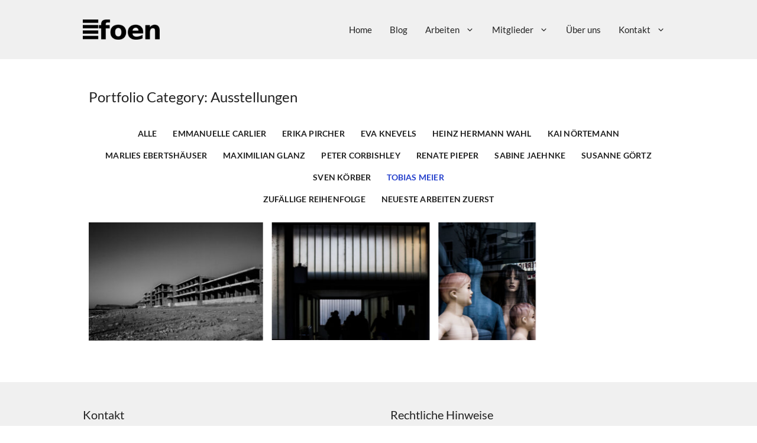

--- FILE ---
content_type: text/html; charset=UTF-8
request_url: https://www.fo-en.de/portfolio-kategorie/ausstellungen/?vp_sort=title&vp_filter=portfolio_category%3Atobias-meier
body_size: 16073
content:
<!DOCTYPE html>
<html lang="de">
<head>
	<meta charset="UTF-8">
	<meta name='robots' content='index, follow, max-image-preview:large, max-snippet:-1, max-video-preview:-1' />
<meta name="viewport" content="width=device-width, initial-scale=1">
	<!-- This site is optimized with the Yoast SEO plugin v26.7 - https://yoast.com/wordpress/plugins/seo/ -->
	<title>Arbeiten - foen</title>
	<link rel="canonical" href="https://www.fo-en.de/portfolio-kategorie/ausstellungen/?vp_sort=title&vp_filter=portfolio_category:tobias-meier" />
	<meta property="og:locale" content="de_DE" />
	<meta property="og:type" content="article" />
	<meta property="og:title" content="Portfolio Category: Ausstellungen" />
	<meta property="og:url" content="https://www.fo-en.de/portfolio-kategorie/ausstellungen/?vp_sort=title&amp;vp_filter=portfolio_category:tobias-meier" />
	<meta property="og:site_name" content="foen" />
	<meta property="article:modified_time" content="2023-10-04T14:44:10+00:00" />
	<meta name="twitter:card" content="summary_large_image" />
	<script type="application/ld+json" class="yoast-schema-graph">{"@context":"https://schema.org","@graph":[{"@type":"WebPage","@id":"https://www.fo-en.de/portfolio-kategorie/ausstellungen/?vp_sort=title&vp_filter=portfolio_category:tobias-meier","url":"https://www.fo-en.de/portfolio-kategorie/ausstellungen/?vp_sort=title&vp_filter=portfolio_category:tobias-meier","name":"Portfolio Category: Ausstellungen","isPartOf":{"@id":"https://www.fo-en.de/#website"},"datePublished":"2023-08-24T14:03:31+00:00","dateModified":"2023-10-04T14:44:10+00:00","breadcrumb":{"@id":"https://www.fo-en.de/portfolio-kategorie/ausstellungen/?vp_sort=title&vp_filter=portfolio_category:tobias-meier#breadcrumb"},"inLanguage":"de","potentialAction":[{"@type":"ReadAction","target":["https://www.fo-en.de/archiv/"]}]},{"@type":"BreadcrumbList","@id":"https://www.fo-en.de/portfolio-kategorie/ausstellungen/?vp_sort=title&vp_filter=portfolio_category:tobias-meier#breadcrumb","itemListElement":[{"@type":"ListItem","position":1,"name":"Startseite","item":"https://www.fo-en.de/"},{"@type":"ListItem","position":2,"name":"Arbeiten"}]},{"@type":"WebSite","@id":"https://www.fo-en.de/#website","url":"https://www.fo-en.de/","name":"foen","description":"Künstlergruppe","publisher":{"@id":"https://www.fo-en.de/#organization"},"potentialAction":[{"@type":"SearchAction","target":{"@type":"EntryPoint","urlTemplate":"https://www.fo-en.de/?s={search_term_string}"},"query-input":{"@type":"PropertyValueSpecification","valueRequired":true,"valueName":"search_term_string"}}],"inLanguage":"de"},{"@type":"Organization","@id":"https://www.fo-en.de/#organization","name":"foen","url":"https://www.fo-en.de/","logo":{"@type":"ImageObject","inLanguage":"de","@id":"https://www.fo-en.de/#/schema/logo/image/","url":"https://www.fo-en.de/wp-content/uploads/2023/06/foen-logo-e1687902266126.png","contentUrl":"https://www.fo-en.de/wp-content/uploads/2023/06/foen-logo-e1687902266126.png","width":200,"height":53,"caption":"foen"},"image":{"@id":"https://www.fo-en.de/#/schema/logo/image/"}}]}</script>
	<!-- / Yoast SEO plugin. -->


<link rel="alternate" type="application/rss+xml" title="foen &raquo; Feed" href="https://www.fo-en.de/feed/" />
<link rel="alternate" type="application/rss+xml" title="foen &raquo; Kommentar-Feed" href="https://www.fo-en.de/comments/feed/" />
<link rel="alternate" type="application/rss+xml" title="foen &raquo; Ausstellungen Portfolio Categories Feed" href="https://www.fo-en.de/portfolio-kategorie/ausstellungen/feed/" />
<link rel="alternate" title="oEmbed (JSON)" type="application/json+oembed" href="https://www.fo-en.de/wp-json/oembed/1.0/embed?url=https%3A%2F%2Fwww.fo-en.de%2Farchiv%2F" />
<link rel="alternate" title="oEmbed (XML)" type="text/xml+oembed" href="https://www.fo-en.de/wp-json/oembed/1.0/embed?url=https%3A%2F%2Fwww.fo-en.de%2Farchiv%2F&#038;format=xml" />
<style id='wp-img-auto-sizes-contain-inline-css'>
img:is([sizes=auto i],[sizes^="auto," i]){contain-intrinsic-size:3000px 1500px}
/*# sourceURL=wp-img-auto-sizes-contain-inline-css */
</style>
<style id='vp-dynamic-styles-ZH4Lip-inline-css'>
.vp-id-ZH4Lip .vp-portfolio__items {
  --vp-items__gap: 15px;
}
.vp-id-ZH4Lip .vp-portfolio__items-style-fade {
  --vp-items-style-fade--overlay__background: var(--contrast-2);
}
div.vp-filter__item:nth-child(5) > a:nth-child(1) {
  display: none;}
div.vp-sort__item:nth-child(3) > a:nth-child(1), div.vp-sort__item:nth-child(4) > a:nth-child(1), div.vp-sort__item:nth-child(5) > a:nth-child(1){
  display: none;}
}
/*# sourceURL=vp-dynamic-styles-ZH4Lip-inline-css */
</style>
<link rel='stylesheet' id='visual-portfolio-css' href='https://www.fo-en.de/wp-content/plugins/visual-portfolio/build/assets/css/main.css?ver=1762807169' media='all' />
<link rel='stylesheet' id='visual-portfolio-layout-justified-css' href='https://www.fo-en.de/wp-content/plugins/visual-portfolio/build/assets/css/layout-justified.css?ver=1762807169' media='all' />
<link rel='stylesheet' id='simplebar-css' href='https://www.fo-en.de/wp-content/plugins/visual-portfolio/assets/vendor/simplebar/dist/simplebar.min.css?ver=5.3.0' media='all' />
<link rel='stylesheet' id='visual-portfolio-custom-scrollbar-css' href='https://www.fo-en.de/wp-content/plugins/visual-portfolio/build/assets/css/custom-scrollbar.css?ver=1762807169' media='all' />
<link rel='stylesheet' id='visual-portfolio-pagination-default-css' href='https://www.fo-en.de/wp-content/plugins/visual-portfolio/templates/items-list/pagination/style.css?ver=1762807169' media='all' />
<link rel='stylesheet' id='visual-portfolio-sort-minimal-css' href='https://www.fo-en.de/wp-content/plugins/visual-portfolio/templates/items-list/sort/minimal/style.css?ver=1762807169' media='all' />
<link rel='stylesheet' id='visual-portfolio-filter-minimal-css' href='https://www.fo-en.de/wp-content/plugins/visual-portfolio/templates/items-list/filter/minimal/style.css?ver=1762807169' media='all' />
<link rel='stylesheet' id='visual-portfolio-items-style-fade-css' href='https://www.fo-en.de/wp-content/plugins/visual-portfolio/templates/items-list/items-style/fade/style.css?ver=1762807169' media='all' />
<link rel='stylesheet' id='visual-portfolio-errors-default-css' href='https://www.fo-en.de/wp-content/plugins/visual-portfolio/templates/errors/style.css?ver=1762807169' media='all' />
<link rel='stylesheet' id='visual-portfolio-notices-default-css' href='https://www.fo-en.de/wp-content/plugins/visual-portfolio/templates/notices/style.css?ver=1762807169' media='all' />
<style id='wp-emoji-styles-inline-css'>

	img.wp-smiley, img.emoji {
		display: inline !important;
		border: none !important;
		box-shadow: none !important;
		height: 1em !important;
		width: 1em !important;
		margin: 0 0.07em !important;
		vertical-align: -0.1em !important;
		background: none !important;
		padding: 0 !important;
	}
/*# sourceURL=wp-emoji-styles-inline-css */
</style>
<style id='wp-block-library-inline-css'>
:root{--wp-block-synced-color:#7a00df;--wp-block-synced-color--rgb:122,0,223;--wp-bound-block-color:var(--wp-block-synced-color);--wp-editor-canvas-background:#ddd;--wp-admin-theme-color:#007cba;--wp-admin-theme-color--rgb:0,124,186;--wp-admin-theme-color-darker-10:#006ba1;--wp-admin-theme-color-darker-10--rgb:0,107,160.5;--wp-admin-theme-color-darker-20:#005a87;--wp-admin-theme-color-darker-20--rgb:0,90,135;--wp-admin-border-width-focus:2px}@media (min-resolution:192dpi){:root{--wp-admin-border-width-focus:1.5px}}.wp-element-button{cursor:pointer}:root .has-very-light-gray-background-color{background-color:#eee}:root .has-very-dark-gray-background-color{background-color:#313131}:root .has-very-light-gray-color{color:#eee}:root .has-very-dark-gray-color{color:#313131}:root .has-vivid-green-cyan-to-vivid-cyan-blue-gradient-background{background:linear-gradient(135deg,#00d084,#0693e3)}:root .has-purple-crush-gradient-background{background:linear-gradient(135deg,#34e2e4,#4721fb 50%,#ab1dfe)}:root .has-hazy-dawn-gradient-background{background:linear-gradient(135deg,#faaca8,#dad0ec)}:root .has-subdued-olive-gradient-background{background:linear-gradient(135deg,#fafae1,#67a671)}:root .has-atomic-cream-gradient-background{background:linear-gradient(135deg,#fdd79a,#004a59)}:root .has-nightshade-gradient-background{background:linear-gradient(135deg,#330968,#31cdcf)}:root .has-midnight-gradient-background{background:linear-gradient(135deg,#020381,#2874fc)}:root{--wp--preset--font-size--normal:16px;--wp--preset--font-size--huge:42px}.has-regular-font-size{font-size:1em}.has-larger-font-size{font-size:2.625em}.has-normal-font-size{font-size:var(--wp--preset--font-size--normal)}.has-huge-font-size{font-size:var(--wp--preset--font-size--huge)}.has-text-align-center{text-align:center}.has-text-align-left{text-align:left}.has-text-align-right{text-align:right}.has-fit-text{white-space:nowrap!important}#end-resizable-editor-section{display:none}.aligncenter{clear:both}.items-justified-left{justify-content:flex-start}.items-justified-center{justify-content:center}.items-justified-right{justify-content:flex-end}.items-justified-space-between{justify-content:space-between}.screen-reader-text{border:0;clip-path:inset(50%);height:1px;margin:-1px;overflow:hidden;padding:0;position:absolute;width:1px;word-wrap:normal!important}.screen-reader-text:focus{background-color:#ddd;clip-path:none;color:#444;display:block;font-size:1em;height:auto;left:5px;line-height:normal;padding:15px 23px 14px;text-decoration:none;top:5px;width:auto;z-index:100000}html :where(.has-border-color){border-style:solid}html :where([style*=border-top-color]){border-top-style:solid}html :where([style*=border-right-color]){border-right-style:solid}html :where([style*=border-bottom-color]){border-bottom-style:solid}html :where([style*=border-left-color]){border-left-style:solid}html :where([style*=border-width]){border-style:solid}html :where([style*=border-top-width]){border-top-style:solid}html :where([style*=border-right-width]){border-right-style:solid}html :where([style*=border-bottom-width]){border-bottom-style:solid}html :where([style*=border-left-width]){border-left-style:solid}html :where(img[class*=wp-image-]){height:auto;max-width:100%}:where(figure){margin:0 0 1em}html :where(.is-position-sticky){--wp-admin--admin-bar--position-offset:var(--wp-admin--admin-bar--height,0px)}@media screen and (max-width:600px){html :where(.is-position-sticky){--wp-admin--admin-bar--position-offset:0px}}

/*# sourceURL=wp-block-library-inline-css */
</style><style id='global-styles-inline-css'>
:root{--wp--preset--aspect-ratio--square: 1;--wp--preset--aspect-ratio--4-3: 4/3;--wp--preset--aspect-ratio--3-4: 3/4;--wp--preset--aspect-ratio--3-2: 3/2;--wp--preset--aspect-ratio--2-3: 2/3;--wp--preset--aspect-ratio--16-9: 16/9;--wp--preset--aspect-ratio--9-16: 9/16;--wp--preset--color--black: #000000;--wp--preset--color--cyan-bluish-gray: #abb8c3;--wp--preset--color--white: #ffffff;--wp--preset--color--pale-pink: #f78da7;--wp--preset--color--vivid-red: #cf2e2e;--wp--preset--color--luminous-vivid-orange: #ff6900;--wp--preset--color--luminous-vivid-amber: #fcb900;--wp--preset--color--light-green-cyan: #7bdcb5;--wp--preset--color--vivid-green-cyan: #00d084;--wp--preset--color--pale-cyan-blue: #8ed1fc;--wp--preset--color--vivid-cyan-blue: #0693e3;--wp--preset--color--vivid-purple: #9b51e0;--wp--preset--color--contrast: var(--contrast);--wp--preset--color--contrast-2: var(--contrast-2);--wp--preset--color--contrast-3: var(--contrast-3);--wp--preset--color--base: var(--base);--wp--preset--color--base-2: var(--base-2);--wp--preset--color--base-3: var(--base-3);--wp--preset--color--accent: var(--accent);--wp--preset--gradient--vivid-cyan-blue-to-vivid-purple: linear-gradient(135deg,rgb(6,147,227) 0%,rgb(155,81,224) 100%);--wp--preset--gradient--light-green-cyan-to-vivid-green-cyan: linear-gradient(135deg,rgb(122,220,180) 0%,rgb(0,208,130) 100%);--wp--preset--gradient--luminous-vivid-amber-to-luminous-vivid-orange: linear-gradient(135deg,rgb(252,185,0) 0%,rgb(255,105,0) 100%);--wp--preset--gradient--luminous-vivid-orange-to-vivid-red: linear-gradient(135deg,rgb(255,105,0) 0%,rgb(207,46,46) 100%);--wp--preset--gradient--very-light-gray-to-cyan-bluish-gray: linear-gradient(135deg,rgb(238,238,238) 0%,rgb(169,184,195) 100%);--wp--preset--gradient--cool-to-warm-spectrum: linear-gradient(135deg,rgb(74,234,220) 0%,rgb(151,120,209) 20%,rgb(207,42,186) 40%,rgb(238,44,130) 60%,rgb(251,105,98) 80%,rgb(254,248,76) 100%);--wp--preset--gradient--blush-light-purple: linear-gradient(135deg,rgb(255,206,236) 0%,rgb(152,150,240) 100%);--wp--preset--gradient--blush-bordeaux: linear-gradient(135deg,rgb(254,205,165) 0%,rgb(254,45,45) 50%,rgb(107,0,62) 100%);--wp--preset--gradient--luminous-dusk: linear-gradient(135deg,rgb(255,203,112) 0%,rgb(199,81,192) 50%,rgb(65,88,208) 100%);--wp--preset--gradient--pale-ocean: linear-gradient(135deg,rgb(255,245,203) 0%,rgb(182,227,212) 50%,rgb(51,167,181) 100%);--wp--preset--gradient--electric-grass: linear-gradient(135deg,rgb(202,248,128) 0%,rgb(113,206,126) 100%);--wp--preset--gradient--midnight: linear-gradient(135deg,rgb(2,3,129) 0%,rgb(40,116,252) 100%);--wp--preset--font-size--small: 13px;--wp--preset--font-size--medium: 20px;--wp--preset--font-size--large: 36px;--wp--preset--font-size--x-large: 42px;--wp--preset--spacing--20: 0.44rem;--wp--preset--spacing--30: 0.67rem;--wp--preset--spacing--40: 1rem;--wp--preset--spacing--50: 1.5rem;--wp--preset--spacing--60: 2.25rem;--wp--preset--spacing--70: 3.38rem;--wp--preset--spacing--80: 5.06rem;--wp--preset--shadow--natural: 6px 6px 9px rgba(0, 0, 0, 0.2);--wp--preset--shadow--deep: 12px 12px 50px rgba(0, 0, 0, 0.4);--wp--preset--shadow--sharp: 6px 6px 0px rgba(0, 0, 0, 0.2);--wp--preset--shadow--outlined: 6px 6px 0px -3px rgb(255, 255, 255), 6px 6px rgb(0, 0, 0);--wp--preset--shadow--crisp: 6px 6px 0px rgb(0, 0, 0);}:where(.is-layout-flex){gap: 0.5em;}:where(.is-layout-grid){gap: 0.5em;}body .is-layout-flex{display: flex;}.is-layout-flex{flex-wrap: wrap;align-items: center;}.is-layout-flex > :is(*, div){margin: 0;}body .is-layout-grid{display: grid;}.is-layout-grid > :is(*, div){margin: 0;}:where(.wp-block-columns.is-layout-flex){gap: 2em;}:where(.wp-block-columns.is-layout-grid){gap: 2em;}:where(.wp-block-post-template.is-layout-flex){gap: 1.25em;}:where(.wp-block-post-template.is-layout-grid){gap: 1.25em;}.has-black-color{color: var(--wp--preset--color--black) !important;}.has-cyan-bluish-gray-color{color: var(--wp--preset--color--cyan-bluish-gray) !important;}.has-white-color{color: var(--wp--preset--color--white) !important;}.has-pale-pink-color{color: var(--wp--preset--color--pale-pink) !important;}.has-vivid-red-color{color: var(--wp--preset--color--vivid-red) !important;}.has-luminous-vivid-orange-color{color: var(--wp--preset--color--luminous-vivid-orange) !important;}.has-luminous-vivid-amber-color{color: var(--wp--preset--color--luminous-vivid-amber) !important;}.has-light-green-cyan-color{color: var(--wp--preset--color--light-green-cyan) !important;}.has-vivid-green-cyan-color{color: var(--wp--preset--color--vivid-green-cyan) !important;}.has-pale-cyan-blue-color{color: var(--wp--preset--color--pale-cyan-blue) !important;}.has-vivid-cyan-blue-color{color: var(--wp--preset--color--vivid-cyan-blue) !important;}.has-vivid-purple-color{color: var(--wp--preset--color--vivid-purple) !important;}.has-black-background-color{background-color: var(--wp--preset--color--black) !important;}.has-cyan-bluish-gray-background-color{background-color: var(--wp--preset--color--cyan-bluish-gray) !important;}.has-white-background-color{background-color: var(--wp--preset--color--white) !important;}.has-pale-pink-background-color{background-color: var(--wp--preset--color--pale-pink) !important;}.has-vivid-red-background-color{background-color: var(--wp--preset--color--vivid-red) !important;}.has-luminous-vivid-orange-background-color{background-color: var(--wp--preset--color--luminous-vivid-orange) !important;}.has-luminous-vivid-amber-background-color{background-color: var(--wp--preset--color--luminous-vivid-amber) !important;}.has-light-green-cyan-background-color{background-color: var(--wp--preset--color--light-green-cyan) !important;}.has-vivid-green-cyan-background-color{background-color: var(--wp--preset--color--vivid-green-cyan) !important;}.has-pale-cyan-blue-background-color{background-color: var(--wp--preset--color--pale-cyan-blue) !important;}.has-vivid-cyan-blue-background-color{background-color: var(--wp--preset--color--vivid-cyan-blue) !important;}.has-vivid-purple-background-color{background-color: var(--wp--preset--color--vivid-purple) !important;}.has-black-border-color{border-color: var(--wp--preset--color--black) !important;}.has-cyan-bluish-gray-border-color{border-color: var(--wp--preset--color--cyan-bluish-gray) !important;}.has-white-border-color{border-color: var(--wp--preset--color--white) !important;}.has-pale-pink-border-color{border-color: var(--wp--preset--color--pale-pink) !important;}.has-vivid-red-border-color{border-color: var(--wp--preset--color--vivid-red) !important;}.has-luminous-vivid-orange-border-color{border-color: var(--wp--preset--color--luminous-vivid-orange) !important;}.has-luminous-vivid-amber-border-color{border-color: var(--wp--preset--color--luminous-vivid-amber) !important;}.has-light-green-cyan-border-color{border-color: var(--wp--preset--color--light-green-cyan) !important;}.has-vivid-green-cyan-border-color{border-color: var(--wp--preset--color--vivid-green-cyan) !important;}.has-pale-cyan-blue-border-color{border-color: var(--wp--preset--color--pale-cyan-blue) !important;}.has-vivid-cyan-blue-border-color{border-color: var(--wp--preset--color--vivid-cyan-blue) !important;}.has-vivid-purple-border-color{border-color: var(--wp--preset--color--vivid-purple) !important;}.has-vivid-cyan-blue-to-vivid-purple-gradient-background{background: var(--wp--preset--gradient--vivid-cyan-blue-to-vivid-purple) !important;}.has-light-green-cyan-to-vivid-green-cyan-gradient-background{background: var(--wp--preset--gradient--light-green-cyan-to-vivid-green-cyan) !important;}.has-luminous-vivid-amber-to-luminous-vivid-orange-gradient-background{background: var(--wp--preset--gradient--luminous-vivid-amber-to-luminous-vivid-orange) !important;}.has-luminous-vivid-orange-to-vivid-red-gradient-background{background: var(--wp--preset--gradient--luminous-vivid-orange-to-vivid-red) !important;}.has-very-light-gray-to-cyan-bluish-gray-gradient-background{background: var(--wp--preset--gradient--very-light-gray-to-cyan-bluish-gray) !important;}.has-cool-to-warm-spectrum-gradient-background{background: var(--wp--preset--gradient--cool-to-warm-spectrum) !important;}.has-blush-light-purple-gradient-background{background: var(--wp--preset--gradient--blush-light-purple) !important;}.has-blush-bordeaux-gradient-background{background: var(--wp--preset--gradient--blush-bordeaux) !important;}.has-luminous-dusk-gradient-background{background: var(--wp--preset--gradient--luminous-dusk) !important;}.has-pale-ocean-gradient-background{background: var(--wp--preset--gradient--pale-ocean) !important;}.has-electric-grass-gradient-background{background: var(--wp--preset--gradient--electric-grass) !important;}.has-midnight-gradient-background{background: var(--wp--preset--gradient--midnight) !important;}.has-small-font-size{font-size: var(--wp--preset--font-size--small) !important;}.has-medium-font-size{font-size: var(--wp--preset--font-size--medium) !important;}.has-large-font-size{font-size: var(--wp--preset--font-size--large) !important;}.has-x-large-font-size{font-size: var(--wp--preset--font-size--x-large) !important;}
:where(.wp-block-visual-portfolio-loop.is-layout-flex){gap: 1.25em;}:where(.wp-block-visual-portfolio-loop.is-layout-grid){gap: 1.25em;}
/*# sourceURL=global-styles-inline-css */
</style>

<style id='classic-theme-styles-inline-css'>
/*! This file is auto-generated */
.wp-block-button__link{color:#fff;background-color:#32373c;border-radius:9999px;box-shadow:none;text-decoration:none;padding:calc(.667em + 2px) calc(1.333em + 2px);font-size:1.125em}.wp-block-file__button{background:#32373c;color:#fff;text-decoration:none}
/*# sourceURL=/wp-includes/css/classic-themes.min.css */
</style>
<link rel='stylesheet' id='contact-form-7-css' href='https://www.fo-en.de/wp-content/plugins/contact-form-7/includes/css/styles.css?ver=6.1.4' media='all' />
<link rel='stylesheet' id='photocrati-image_protection-css-css' href='https://www.fo-en.de/wp-content/plugins/nextgen-gallery-pro/static/Display/ImageProtection/style.css?ver=2.2.0' media='all' />
<link rel='stylesheet' id='generate-widget-areas-css' href='https://www.fo-en.de/wp-content/themes/generatepress/assets/css/components/widget-areas.min.css?ver=3.6.1' media='all' />
<link rel='stylesheet' id='generate-style-css' href='https://www.fo-en.de/wp-content/themes/generatepress/assets/css/main.min.css?ver=3.6.1' media='all' />
<style id='generate-style-inline-css'>
.generate-page-header, .page-header-image, .page-header-image-single {display:none}
body{background-color:var(--base-3);color:var(--contrast);}a{color:var(--accent);}a{text-decoration:underline;}.entry-title a, .site-branding a, a.button, .wp-block-button__link, .main-navigation a{text-decoration:none;}a:hover, a:focus, a:active{color:var(--contrast);}.grid-container{max-width:1080px;}.wp-block-group__inner-container{max-width:1080px;margin-left:auto;margin-right:auto;}.site-header .header-image{width:130px;}.generate-back-to-top{font-size:20px;border-radius:3px;position:fixed;bottom:30px;right:30px;line-height:40px;width:40px;text-align:center;z-index:10;transition:opacity 300ms ease-in-out;opacity:0.1;transform:translateY(1000px);}.generate-back-to-top__show{opacity:1;transform:translateY(0);}:root{--contrast:#222222;--contrast-2:#575760;--contrast-3:#b2b2be;--base:#f0f0f0;--base-2:#f7f8f9;--base-3:#ffffff;--accent:#1e73be;}:root .has-contrast-color{color:var(--contrast);}:root .has-contrast-background-color{background-color:var(--contrast);}:root .has-contrast-2-color{color:var(--contrast-2);}:root .has-contrast-2-background-color{background-color:var(--contrast-2);}:root .has-contrast-3-color{color:var(--contrast-3);}:root .has-contrast-3-background-color{background-color:var(--contrast-3);}:root .has-base-color{color:var(--base);}:root .has-base-background-color{background-color:var(--base);}:root .has-base-2-color{color:var(--base-2);}:root .has-base-2-background-color{background-color:var(--base-2);}:root .has-base-3-color{color:var(--base-3);}:root .has-base-3-background-color{background-color:var(--base-3);}:root .has-accent-color{color:var(--accent);}:root .has-accent-background-color{background-color:var(--accent);}body, button, input, select, textarea{font-family:Lato;font-size:15px;}h2.entry-title{font-size:20px;line-height:1.5;}h1{font-size:28px;}h3{font-size:24px;}h1.entry-title{font-size:24px;}.footer-widgets li{font-size:14px;}h5{font-size:14px;margin-bottom:30px;}.vp-portfolio__item-meta-categories a{text-transform:initial;text-decoration:underline;font-size:10px;line-height:1.5;}.vp-portfolio__item-meta-excerpt{font-size:12px;}h2.vp-portfolio__item-meta-title a{font-size:14px;}.vp-portfolio__items-style-fade .vp-portfolio__item-meta-title{font-size:14px;}.top-bar{background-color:#636363;color:#ffffff;}.top-bar a{color:#ffffff;}.top-bar a:hover{color:#303030;}.site-header{background-color:var(--base);}.main-title a,.main-title a:hover{color:var(--contrast);}.site-description{color:var(--contrast-2);}.mobile-menu-control-wrapper .menu-toggle,.mobile-menu-control-wrapper .menu-toggle:hover,.mobile-menu-control-wrapper .menu-toggle:focus,.has-inline-mobile-toggle #site-navigation.toggled{background-color:rgba(0, 0, 0, 0.02);}.main-navigation,.main-navigation ul ul{background-color:var(--base);}.main-navigation .main-nav ul li a, .main-navigation .menu-toggle, .main-navigation .menu-bar-items{color:var(--contrast);}.main-navigation .main-nav ul li:not([class*="current-menu-"]):hover > a, .main-navigation .main-nav ul li:not([class*="current-menu-"]):focus > a, .main-navigation .main-nav ul li.sfHover:not([class*="current-menu-"]) > a, .main-navigation .menu-bar-item:hover > a, .main-navigation .menu-bar-item.sfHover > a{color:var(--accent);}button.menu-toggle:hover,button.menu-toggle:focus{color:var(--contrast);}.main-navigation .main-nav ul li[class*="current-menu-"] > a{color:var(--accent);}.navigation-search input[type="search"],.navigation-search input[type="search"]:active, .navigation-search input[type="search"]:focus, .main-navigation .main-nav ul li.search-item.active > a, .main-navigation .menu-bar-items .search-item.active > a{color:var(--accent);}.main-navigation ul ul{background-color:var(--base);}.separate-containers .inside-article, .separate-containers .comments-area, .separate-containers .page-header, .one-container .container, .separate-containers .paging-navigation, .inside-page-header{background-color:var(--base-3);}.entry-title a{color:var(--contrast);}.entry-title a:hover{color:var(--contrast-2);}.entry-meta{color:var(--contrast-2);}.sidebar .widget{background-color:var(--base-3);}.footer-widgets{background-color:var(--base);}.site-info{background-color:var(--base-3);}input[type="text"],input[type="email"],input[type="url"],input[type="password"],input[type="search"],input[type="tel"],input[type="number"],textarea,select{color:var(--contrast);background-color:var(--base-2);border-color:var(--base);}input[type="text"]:focus,input[type="email"]:focus,input[type="url"]:focus,input[type="password"]:focus,input[type="search"]:focus,input[type="tel"]:focus,input[type="number"]:focus,textarea:focus,select:focus{color:var(--contrast);background-color:var(--base-2);border-color:var(--contrast-3);}button,html input[type="button"],input[type="reset"],input[type="submit"],a.button,a.wp-block-button__link:not(.has-background){color:#ffffff;background-color:#55555e;}button:hover,html input[type="button"]:hover,input[type="reset"]:hover,input[type="submit"]:hover,a.button:hover,button:focus,html input[type="button"]:focus,input[type="reset"]:focus,input[type="submit"]:focus,a.button:focus,a.wp-block-button__link:not(.has-background):active,a.wp-block-button__link:not(.has-background):focus,a.wp-block-button__link:not(.has-background):hover{color:#ffffff;background-color:#3f4047;}a.generate-back-to-top{background-color:rgba( 0,0,0,0.4 );color:#ffffff;}a.generate-back-to-top:hover,a.generate-back-to-top:focus{background-color:rgba( 0,0,0,0.6 );color:#ffffff;}:root{--gp-search-modal-bg-color:var(--base-3);--gp-search-modal-text-color:var(--contrast);--gp-search-modal-overlay-bg-color:rgba(0,0,0,0.2);}@media (max-width: 768px){.main-navigation .menu-bar-item:hover > a, .main-navigation .menu-bar-item.sfHover > a{background:none;color:var(--contrast);}}.nav-below-header .main-navigation .inside-navigation.grid-container, .nav-above-header .main-navigation .inside-navigation.grid-container{padding:0px 25px 0px 25px;}.separate-containers .inside-article, .separate-containers .comments-area, .separate-containers .page-header, .separate-containers .paging-navigation, .one-container .site-content, .inside-page-header{padding:50px;}.site-main .wp-block-group__inner-container{padding:50px;}.separate-containers .paging-navigation{padding-top:20px;padding-bottom:20px;}.entry-content .alignwide, body:not(.no-sidebar) .entry-content .alignfull{margin-left:-50px;width:calc(100% + 100px);max-width:calc(100% + 100px);}.one-container.right-sidebar .site-main,.one-container.both-right .site-main{margin-right:50px;}.one-container.left-sidebar .site-main,.one-container.both-left .site-main{margin-left:50px;}.one-container.both-sidebars .site-main{margin:0px 50px 0px 50px;}.sidebar .widget, .page-header, .widget-area .main-navigation, .site-main > *{margin-bottom:30px;}.separate-containers .site-main{margin:30px;}.both-right .inside-left-sidebar,.both-left .inside-left-sidebar{margin-right:15px;}.both-right .inside-right-sidebar,.both-left .inside-right-sidebar{margin-left:15px;}.one-container.archive .post:not(:last-child):not(.is-loop-template-item), .one-container.blog .post:not(:last-child):not(.is-loop-template-item){padding-bottom:50px;}.separate-containers .featured-image{margin-top:30px;}.separate-containers .inside-right-sidebar, .separate-containers .inside-left-sidebar{margin-top:30px;margin-bottom:30px;}.main-navigation .main-nav ul li a,.menu-toggle,.main-navigation .menu-bar-item > a{padding-left:15px;padding-right:15px;}.main-navigation .main-nav ul ul li a{padding:10px 15px 10px 15px;}.rtl .menu-item-has-children .dropdown-menu-toggle{padding-left:15px;}.menu-item-has-children .dropdown-menu-toggle{padding-right:15px;}.rtl .main-navigation .main-nav ul li.menu-item-has-children > a{padding-right:15px;}@media (max-width:768px){.separate-containers .inside-article, .separate-containers .comments-area, .separate-containers .page-header, .separate-containers .paging-navigation, .one-container .site-content, .inside-page-header{padding:30px;}.site-main .wp-block-group__inner-container{padding:30px;}.inside-top-bar{padding-right:30px;padding-left:30px;}.inside-header{padding-right:30px;padding-left:30px;}.widget-area .widget{padding-top:30px;padding-right:30px;padding-bottom:30px;padding-left:30px;}.footer-widgets-container{padding-top:30px;padding-right:30px;padding-bottom:30px;padding-left:30px;}.inside-site-info{padding-right:30px;padding-left:30px;}.entry-content .alignwide, body:not(.no-sidebar) .entry-content .alignfull{margin-left:-30px;width:calc(100% + 60px);max-width:calc(100% + 60px);}.one-container .site-main .paging-navigation{margin-bottom:30px;}}/* End cached CSS */.is-right-sidebar{width:30%;}.is-left-sidebar{width:30%;}.site-content .content-area{width:100%;}@media (max-width: 768px){.main-navigation .menu-toggle,.sidebar-nav-mobile:not(#sticky-placeholder){display:block;}.main-navigation ul,.gen-sidebar-nav,.main-navigation:not(.slideout-navigation):not(.toggled) .main-nav > ul,.has-inline-mobile-toggle #site-navigation .inside-navigation > *:not(.navigation-search):not(.main-nav){display:none;}.nav-align-right .inside-navigation,.nav-align-center .inside-navigation{justify-content:space-between;}.has-inline-mobile-toggle .mobile-menu-control-wrapper{display:flex;flex-wrap:wrap;}.has-inline-mobile-toggle .inside-header{flex-direction:row;text-align:left;flex-wrap:wrap;}.has-inline-mobile-toggle .header-widget,.has-inline-mobile-toggle #site-navigation{flex-basis:100%;}.nav-float-left .has-inline-mobile-toggle #site-navigation{order:10;}}
.dynamic-author-image-rounded{border-radius:100%;}.dynamic-featured-image, .dynamic-author-image{vertical-align:middle;}.one-container.blog .dynamic-content-template:not(:last-child), .one-container.archive .dynamic-content-template:not(:last-child){padding-bottom:0px;}.dynamic-entry-excerpt > p:last-child{margin-bottom:0px;}
/*# sourceURL=generate-style-inline-css */
</style>
<style id='generateblocks-inline-css'>
:root{--gb-container-width:1080px;}.gb-container .wp-block-image img{vertical-align:middle;}.gb-grid-wrapper .wp-block-image{margin-bottom:0;}.gb-highlight{background:none;}.gb-shape{line-height:0;}
/*# sourceURL=generateblocks-inline-css */
</style>
<link rel='stylesheet' id='generate-blog-columns-css' href='https://www.fo-en.de/wp-content/plugins/gp-premium/blog/functions/css/columns.min.css?ver=2.5.5' media='all' />
<link rel='stylesheet' id='sib-front-css-css' href='https://www.fo-en.de/wp-content/plugins/mailin/css/mailin-front.css?ver=6.9' media='all' />
<script src="https://www.fo-en.de/wp-includes/js/jquery/jquery.min.js?ver=3.7.1" id="jquery-core-js"></script>
<script src="https://www.fo-en.de/wp-includes/js/jquery/jquery-migrate.min.js?ver=3.4.1" id="jquery-migrate-js"></script>
<script src="https://www.fo-en.de/wp-content/plugins/nextgen-gallery-pro/static/Display/ImageProtection/pressure.js?ver=4.0.1" id="pressure-js"></script>
<script id="photocrati-image_protection-js-js-extra">
var photocrati_image_protection_global = {"enabled":"0"};
//# sourceURL=photocrati-image_protection-js-js-extra
</script>
<script src="https://www.fo-en.de/wp-content/plugins/nextgen-gallery-pro/static/Display/ImageProtection/main.js?ver=2.2.0" id="photocrati-image_protection-js-js"></script>
<script id="sib-front-js-js-extra">
var sibErrMsg = {"invalidMail":"Please fill out valid email address","requiredField":"Please fill out required fields","invalidDateFormat":"Please fill out valid date format","invalidSMSFormat":"Please fill out valid phone number"};
var ajax_sib_front_object = {"ajax_url":"https://www.fo-en.de/wp-admin/admin-ajax.php","ajax_nonce":"e3357e0c8d","flag_url":"https://www.fo-en.de/wp-content/plugins/mailin/img/flags/"};
//# sourceURL=sib-front-js-js-extra
</script>
<script src="https://www.fo-en.de/wp-content/plugins/mailin/js/mailin-front.js?ver=1768466325" id="sib-front-js-js"></script>
<link rel="https://api.w.org/" href="https://www.fo-en.de/wp-json/" /><link rel="alternate" title="JSON" type="application/json" href="https://www.fo-en.de/wp-json/wp/v2/posts/0" /><link rel="EditURI" type="application/rsd+xml" title="RSD" href="https://www.fo-en.de/xmlrpc.php?rsd" />
<meta name="generator" content="WordPress 6.9" />
<script type='text/javascript'>
/* <![CDATA[ */
var VPData = {"version":"3.4.1","pro":false,"__":{"couldnt_retrieve_vp":"Couldn't retrieve Visual Portfolio ID.","pswp_close":"Close (Esc)","pswp_share":"Share","pswp_fs":"Toggle fullscreen","pswp_zoom":"Zoom in\/out","pswp_prev":"Previous (arrow left)","pswp_next":"Next (arrow right)","pswp_share_fb":"Share on Facebook","pswp_share_tw":"Tweet","pswp_share_x":"X","pswp_share_pin":"Pin it","pswp_download":"Download","fancybox_close":"Close","fancybox_next":"Next","fancybox_prev":"Previous","fancybox_error":"The requested content cannot be loaded. <br \/> Please try again later.","fancybox_play_start":"Start slideshow","fancybox_play_stop":"Pause slideshow","fancybox_full_screen":"Full screen","fancybox_thumbs":"Thumbnails","fancybox_download":"Download","fancybox_share":"Share","fancybox_zoom":"Zoom"},"settingsPopupGallery":{"enable_on_wordpress_images":false,"vendor":"fancybox","deep_linking":false,"deep_linking_url_to_share_images":false,"show_arrows":true,"show_counter":false,"show_zoom_button":false,"show_fullscreen_button":false,"show_share_button":false,"show_close_button":true,"show_thumbs":true,"show_download_button":false,"show_slideshow":false,"click_to_zoom":true,"restore_focus":true},"screenSizes":[320,576,768,992,1200]};
/* ]]> */
</script>
		<noscript>
			<style type="text/css">
				.vp-portfolio__preloader-wrap{display:none}.vp-portfolio__filter-wrap,.vp-portfolio__items-wrap,.vp-portfolio__pagination-wrap,.vp-portfolio__sort-wrap{opacity:1;visibility:visible}.vp-portfolio__item .vp-portfolio__item-img noscript+img,.vp-portfolio__thumbnails-wrap{display:none}
			</style>
		</noscript>
		<!-- Analytics by WP Statistics - https://wp-statistics.com -->
<noscript><style>.lazyload[data-src]{display:none !important;}</style></noscript><style>.lazyload{background-image:none !important;}.lazyload:before{background-image:none !important;}</style><link rel="icon" href="https://www.fo-en.de/wp-content/uploads/2023/10/cropped-foen-logo-ausschnitt-quadrat-1-32x32.jpg" sizes="32x32" />
<link rel="icon" href="https://www.fo-en.de/wp-content/uploads/2023/10/cropped-foen-logo-ausschnitt-quadrat-1-192x192.jpg" sizes="192x192" />
<link rel="apple-touch-icon" href="https://www.fo-en.de/wp-content/uploads/2023/10/cropped-foen-logo-ausschnitt-quadrat-1-180x180.jpg" />
<meta name="msapplication-TileImage" content="https://www.fo-en.de/wp-content/uploads/2023/10/cropped-foen-logo-ausschnitt-quadrat-1-270x270.jpg" />
		<style id="wp-custom-css">
			.wp-block-gallery.has-nested-images figure.wp-block-image {flex-grow: 0;}

.vp-portfolio__items-style-default .vp-portfolio__item-meta > *
{margin-bottom: 5px;}

.vp-portfolio__items-style-default .vp-portfolio__item-meta-categories .vp-portfolio__item-meta-category::after {
	font-size: 10px;
}

.vp-portfolio {
  margin: 0 50px;
}
.vp-portfolio__layout-elements-align-center {
  margin-left: 0px;
}
.vp-filter__style-default .vp-filter__item a, .vp-sort__style-dropdown select {
	font-size: 13px;
	text-transform: none;
	font-weight: 500;
}
.vp-portfolio__items-style-default .vp-portfolio__item-meta {
	padding: 10px;
}
a.vp-portfolio__item-meta-read-more {
	font-size: 13px;
}

figure {
  margin-bottom: 2em;
}

.ngg-imagebrowser img, .ngg-imagebrowser-simple img {
  max-width: 80%;
}

.ngg-imagebrowser.default-view img {
	max-height: auto;
}


.sl-overlay {
  opacity: 0.9;
}

/* lato-regular - latin */
@font-face {
  font-display: swap; /* Check https://developer.mozilla.org/en-US/docs/Web/CSS/@font-face/font-display for other options. */
  font-family: 'Lato';
  font-style: normal;
  font-weight: 400;
  src: url('https://www.fo-en.de/wp-content/fonts/lato-v24-latin-regular.woff2') format('woff2'); /* Chrome 36+, Opera 23+, Firefox 39+, Safari 12+, iOS 10+ */
}

/* lato-italic - latin */
@font-face {
  font-display: swap; /* Check https://developer.mozilla.org/en-US/docs/Web/CSS/@font-face/font-display for other options. */
  font-family: 'Lato';
  font-style: italic;
  font-weight: 400;
  src: url('https://www.fo-en.de/wp-content/fonts/lato-v24-latin-italic.woff2') format('woff2'); /* Chrome 36+, Opera 23+, Firefox 39+, Safari 12+, iOS 10+ */
}

/* lato-700 - latin */
@font-face {
  font-display: swap; /* Check https://developer.mozilla.org/en-US/docs/Web/CSS/@font-face/font-display for other options. */
  font-family: 'Lato';
  font-style: normal;
  font-weight: 700;
  src: url('https://www.fo-en.de/wp-content/fonts/lato-v24-latin-700.woff2') format('woff2'); /* Chrome 36+, Opera 23+, Firefox 39+, Safari 12+, iOS 10+ */
}

/* lato-700italic - latin */
@font-face {
  font-display: swap; /* Check https://developer.mozilla.org/en-US/docs/Web/CSS/@font-face/font-display for other options. */
  font-family: 'Lato';
  font-style: italic;
  font-weight: 700;
  src: url('https://www.fo-en.de/wp-content/fonts/lato-v24-latin-700italic.woff2') format('woff2'); /* Chrome 36+, Opera 23+, Firefox 39+, Safari 12+, iOS 10+ */
}


ul.wp-block-tt-tabs-header {
	margin-left: 0;
}
		</style>
		</head>

<body class="wp-singular -template-default page-id- page-parent wp-custom-logo wp-embed-responsive wp-theme-generatepress post-image-above-header post-image-aligned-left sticky-menu-fade no-sidebar nav-float-right one-container header-aligned-left dropdown-hover visual-portfolio-archive archive post-type-archive" itemtype="https://schema.org/Blog" itemscope>
	<a class="screen-reader-text skip-link" href="#content" title="Zum Inhalt springen">Zum Inhalt springen</a>		<header class="site-header has-inline-mobile-toggle" id="masthead" aria-label="Website"  itemtype="https://schema.org/WPHeader" itemscope>
			<div class="inside-header grid-container">
				<div class="site-logo">
					<a href="https://www.fo-en.de/" rel="home">
						<img  class="header-image is-logo-image lazyload" alt="foen" src="[data-uri]" width="200" height="53" data-src="https://www.fo-en.de/wp-content/uploads/2023/06/foen-logo-e1687902266126.png" decoding="async" data-eio-rwidth="200" data-eio-rheight="53" /><noscript><img  class="header-image is-logo-image" alt="foen" src="https://www.fo-en.de/wp-content/uploads/2023/06/foen-logo-e1687902266126.png" width="200" height="53" data-eio="l" /></noscript>
					</a>
				</div>	<nav class="main-navigation mobile-menu-control-wrapper" id="mobile-menu-control-wrapper" aria-label="Mobil-Umschalter">
				<button data-nav="site-navigation" class="menu-toggle" aria-controls="primary-menu" aria-expanded="false">
			<span class="gp-icon icon-menu-bars"><svg viewBox="0 0 512 512" aria-hidden="true" xmlns="http://www.w3.org/2000/svg" width="1em" height="1em"><path d="M0 96c0-13.255 10.745-24 24-24h464c13.255 0 24 10.745 24 24s-10.745 24-24 24H24c-13.255 0-24-10.745-24-24zm0 160c0-13.255 10.745-24 24-24h464c13.255 0 24 10.745 24 24s-10.745 24-24 24H24c-13.255 0-24-10.745-24-24zm0 160c0-13.255 10.745-24 24-24h464c13.255 0 24 10.745 24 24s-10.745 24-24 24H24c-13.255 0-24-10.745-24-24z" /></svg><svg viewBox="0 0 512 512" aria-hidden="true" xmlns="http://www.w3.org/2000/svg" width="1em" height="1em"><path d="M71.029 71.029c9.373-9.372 24.569-9.372 33.942 0L256 222.059l151.029-151.03c9.373-9.372 24.569-9.372 33.942 0 9.372 9.373 9.372 24.569 0 33.942L289.941 256l151.03 151.029c9.372 9.373 9.372 24.569 0 33.942-9.373 9.372-24.569 9.372-33.942 0L256 289.941l-151.029 151.03c-9.373 9.372-24.569 9.372-33.942 0-9.372-9.373-9.372-24.569 0-33.942L222.059 256 71.029 104.971c-9.372-9.373-9.372-24.569 0-33.942z" /></svg></span><span class="screen-reader-text">Menü</span>		</button>
	</nav>
			<nav class="main-navigation sub-menu-right" id="site-navigation" aria-label="Primär"  itemtype="https://schema.org/SiteNavigationElement" itemscope>
			<div class="inside-navigation grid-container">
								<button class="menu-toggle" aria-controls="primary-menu" aria-expanded="false">
					<span class="gp-icon icon-menu-bars"><svg viewBox="0 0 512 512" aria-hidden="true" xmlns="http://www.w3.org/2000/svg" width="1em" height="1em"><path d="M0 96c0-13.255 10.745-24 24-24h464c13.255 0 24 10.745 24 24s-10.745 24-24 24H24c-13.255 0-24-10.745-24-24zm0 160c0-13.255 10.745-24 24-24h464c13.255 0 24 10.745 24 24s-10.745 24-24 24H24c-13.255 0-24-10.745-24-24zm0 160c0-13.255 10.745-24 24-24h464c13.255 0 24 10.745 24 24s-10.745 24-24 24H24c-13.255 0-24-10.745-24-24z" /></svg><svg viewBox="0 0 512 512" aria-hidden="true" xmlns="http://www.w3.org/2000/svg" width="1em" height="1em"><path d="M71.029 71.029c9.373-9.372 24.569-9.372 33.942 0L256 222.059l151.029-151.03c9.373-9.372 24.569-9.372 33.942 0 9.372 9.373 9.372 24.569 0 33.942L289.941 256l151.03 151.029c9.372 9.373 9.372 24.569 0 33.942-9.373 9.372-24.569 9.372-33.942 0L256 289.941l-151.029 151.03c-9.373 9.372-24.569 9.372-33.942 0-9.372-9.373-9.372-24.569 0-33.942L222.059 256 71.029 104.971c-9.372-9.373-9.372-24.569 0-33.942z" /></svg></span><span class="screen-reader-text">Menü</span>				</button>
				<div id="primary-menu" class="main-nav"><ul id="menu-hauptmenue" class=" menu sf-menu"><li id="menu-item-29" class="menu-item menu-item-type-post_type menu-item-object-page menu-item-home menu-item-29"><a href="https://www.fo-en.de/">Home</a></li>
<li id="menu-item-38" class="menu-item menu-item-type-taxonomy menu-item-object-category menu-item-38"><a href="https://www.fo-en.de/kategorie/aktuell/">Blog</a></li>
<li id="menu-item-445" class="menu-item menu-item-type-post_type menu-item-object-page menu-item-has-children menu-item-445"><a href="https://www.fo-en.de/archiv/">Arbeiten<span role="presentation" class="dropdown-menu-toggle"><span class="gp-icon icon-arrow"><svg viewBox="0 0 330 512" aria-hidden="true" xmlns="http://www.w3.org/2000/svg" width="1em" height="1em"><path d="M305.913 197.085c0 2.266-1.133 4.815-2.833 6.514L171.087 335.593c-1.7 1.7-4.249 2.832-6.515 2.832s-4.815-1.133-6.515-2.832L26.064 203.599c-1.7-1.7-2.832-4.248-2.832-6.514s1.132-4.816 2.832-6.515l14.162-14.163c1.7-1.699 3.966-2.832 6.515-2.832 2.266 0 4.815 1.133 6.515 2.832l111.316 111.317 111.316-111.317c1.7-1.699 4.249-2.832 6.515-2.832s4.815 1.133 6.515 2.832l14.162 14.163c1.7 1.7 2.833 4.249 2.833 6.515z" /></svg></span></span></a>
<ul class="sub-menu">
	<li id="menu-item-57" class="menu-item menu-item-type-post_type menu-item-object-page menu-item-57"><a href="https://www.fo-en.de/ausstellungen/">Ausstellungen</a></li>
	<li id="menu-item-56" class="menu-item menu-item-type-post_type menu-item-object-page menu-item-56"><a href="https://www.fo-en.de/publikationen/">Publikationen</a></li>
	<li id="menu-item-55" class="menu-item menu-item-type-post_type menu-item-object-page menu-item-55"><a href="https://www.fo-en.de/aktionen/">Aktionen</a></li>
</ul>
</li>
<li id="menu-item-37" class="menu-item menu-item-type-post_type menu-item-object-page menu-item-has-children menu-item-37"><a href="https://www.fo-en.de/mitglieder/">Mitglieder<span role="presentation" class="dropdown-menu-toggle"><span class="gp-icon icon-arrow"><svg viewBox="0 0 330 512" aria-hidden="true" xmlns="http://www.w3.org/2000/svg" width="1em" height="1em"><path d="M305.913 197.085c0 2.266-1.133 4.815-2.833 6.514L171.087 335.593c-1.7 1.7-4.249 2.832-6.515 2.832s-4.815-1.133-6.515-2.832L26.064 203.599c-1.7-1.7-2.832-4.248-2.832-6.514s1.132-4.816 2.832-6.515l14.162-14.163c1.7-1.699 3.966-2.832 6.515-2.832 2.266 0 4.815 1.133 6.515 2.832l111.316 111.317 111.316-111.317c1.7-1.699 4.249-2.832 6.515-2.832s4.815 1.133 6.515 2.832l14.162 14.163c1.7 1.7 2.833 4.249 2.833 6.515z" /></svg></span></span></a>
<ul class="sub-menu">
	<li id="menu-item-1267" class="menu-item menu-item-type-post_type menu-item-object-page menu-item-1267"><a href="https://www.fo-en.de/mitglieder/emmanuelle-carlier/">Emmanuelle Carlier</a></li>
	<li id="menu-item-1264" class="menu-item menu-item-type-post_type menu-item-object-page menu-item-1264"><a href="https://www.fo-en.de/mitglieder/peter-corbishley/">Peter Corbishley</a></li>
	<li id="menu-item-1263" class="menu-item menu-item-type-post_type menu-item-object-page menu-item-1263"><a href="https://www.fo-en.de/mitglieder/marlies-ebertshaeuser/">Marlies Ebertshäuser</a></li>
	<li id="menu-item-1262" class="menu-item menu-item-type-post_type menu-item-object-page menu-item-1262"><a href="https://www.fo-en.de/mitglieder/maximilian-glanz/">Maximilian Glanz</a></li>
	<li id="menu-item-1016" class="menu-item menu-item-type-post_type menu-item-object-page menu-item-1016"><a href="https://www.fo-en.de/mitglieder/susanne-goertz/">Susanne Görtz</a></li>
	<li id="menu-item-3250" class="menu-item menu-item-type-post_type menu-item-object-page menu-item-3250"><a href="https://www.fo-en.de/mitglieder/sabine-jaehnke/">Sabine Jaehnke †</a></li>
	<li id="menu-item-1004" class="menu-item menu-item-type-post_type menu-item-object-page menu-item-1004"><a href="https://www.fo-en.de/mitglieder/eva-knevels/">Eva Knevels</a></li>
	<li id="menu-item-1261" class="menu-item menu-item-type-post_type menu-item-object-page menu-item-1261"><a href="https://www.fo-en.de/mitglieder/sven-koerber/">Sven Körber</a></li>
	<li id="menu-item-1260" class="menu-item menu-item-type-post_type menu-item-object-page menu-item-1260"><a href="https://www.fo-en.de/mitglieder/tobias-meier/">Tobias Meier</a></li>
	<li id="menu-item-1259" class="menu-item menu-item-type-post_type menu-item-object-page menu-item-1259"><a href="https://www.fo-en.de/mitglieder/kai-noertemann/">Kai Nörtemann</a></li>
	<li id="menu-item-528" class="menu-item menu-item-type-post_type menu-item-object-page menu-item-528"><a href="https://www.fo-en.de/mitglieder/renate-pieper/">Renate Pieper</a></li>
	<li id="menu-item-1258" class="menu-item menu-item-type-post_type menu-item-object-page menu-item-1258"><a href="https://www.fo-en.de/mitglieder/erika-pircher/">Erika Pircher</a></li>
	<li id="menu-item-1257" class="menu-item menu-item-type-post_type menu-item-object-page menu-item-1257"><a href="https://www.fo-en.de/mitglieder/heinz-hermann-wahl/">Heinz Hermann Wahl</a></li>
</ul>
</li>
<li id="menu-item-31" class="menu-item menu-item-type-post_type menu-item-object-page menu-item-31"><a href="https://www.fo-en.de/ueber-uns/">Über uns</a></li>
<li id="menu-item-30" class="menu-item menu-item-type-post_type menu-item-object-page menu-item-has-children menu-item-30"><a href="https://www.fo-en.de/kontakt/">Kontakt<span role="presentation" class="dropdown-menu-toggle"><span class="gp-icon icon-arrow"><svg viewBox="0 0 330 512" aria-hidden="true" xmlns="http://www.w3.org/2000/svg" width="1em" height="1em"><path d="M305.913 197.085c0 2.266-1.133 4.815-2.833 6.514L171.087 335.593c-1.7 1.7-4.249 2.832-6.515 2.832s-4.815-1.133-6.515-2.832L26.064 203.599c-1.7-1.7-2.832-4.248-2.832-6.514s1.132-4.816 2.832-6.515l14.162-14.163c1.7-1.699 3.966-2.832 6.515-2.832 2.266 0 4.815 1.133 6.515 2.832l111.316 111.317 111.316-111.317c1.7-1.699 4.249-2.832 6.515-2.832s4.815 1.133 6.515 2.832l14.162 14.163c1.7 1.7 2.833 4.249 2.833 6.515z" /></svg></span></span></a>
<ul class="sub-menu">
	<li id="menu-item-201" class="menu-item menu-item-type-post_type menu-item-object-page menu-item-201"><a href="https://www.fo-en.de/newsletter/">Newsletter</a></li>
</ul>
</li>
</ul></div>			</div>
		</nav>
					</div>
		</header>
		
	<div class="site grid-container container hfeed" id="page">
				<div class="site-content" id="content">
			
	<div class="content-area" id="primary">
		<main class="site-main" id="main">
			
<article id="post-443" class="post-443 page type-page status-publish infinite-scroll-item" itemtype="https://schema.org/CreativeWork" itemscope>
	<div class="inside-article">
		
			<header class="entry-header">
				<h1 class="entry-title" itemprop="headline">Portfolio Category: Ausstellungen</h1>			</header>

			
		<div class="entry-content" itemprop="text">
			<div class="wp-block-visual-portfolio alignwide">
<div class="vp-portfolio vp-uid-b41df301 vp-id-ZH4Lip"
	data-vp-layout="justified" data-vp-content-source="post-based" data-vp-items-style="fade" data-vp-items-click-action="url" data-vp-items-gap="15" data-vp-items-gap-vertical="" data-vp-pagination="load-more" data-vp-next-page-url="" data-vp-random-seed="2991206398" data-vp-justified-row-height="200" data-vp-justified-row-height-tolerance="0.25" data-vp-justified-max-rows-count="0" data-vp-justified-last-row="left" >
	<div class="vp-portfolio__preloader-wrap">
		<div class="vp-portfolio__preloader">
			<img decoding="async" loading="eager" src="https://www.fo-en.de/wp-content/plugins/visual-portfolio/assets/images/logo-dark.svg" alt="Visual Portfolio, Posts &amp; Image Gallery for WordPress" width="20" height="20" data-skip-lazy>
		</div>
	</div>
		<div class="vp-portfolio__layout-elements vp-portfolio__layout-elements-top vp-portfolio__layout-elements-align-center">
				<div class="vp-portfolio__filter-wrap">
		
<div class="vp-filter vp-filter__style-minimal">
			<div class="vp-filter__item">
			<a href="https://www.fo-en.de/portfolio-kategorie/ausstellungen/?vp_sort=title" data-vp-filter="*">
				Alle
							</a>
		</div>
				<div class="vp-filter__item">
			<a href="https://www.fo-en.de/portfolio-kategorie/ausstellungen/?vp_sort=title&#038;vp_filter=portfolio_category%3Aemmanuelle-carlier" data-vp-filter="emmanuelle-carlier">
				Emmanuelle Carlier
							</a>
		</div>
				<div class="vp-filter__item">
			<a href="https://www.fo-en.de/portfolio-kategorie/ausstellungen/?vp_sort=title&#038;vp_filter=portfolio_category%3Aerika-pircher" data-vp-filter="erika-pircher">
				Erika Pircher
							</a>
		</div>
				<div class="vp-filter__item">
			<a href="https://www.fo-en.de/portfolio-kategorie/ausstellungen/?vp_sort=title&#038;vp_filter=portfolio_category%3Aeva-knevels" data-vp-filter="eva-knevels">
				Eva Knevels
							</a>
		</div>
				<div class="vp-filter__item">
			<a href="https://www.fo-en.de/portfolio-kategorie/ausstellungen/?vp_sort=title&#038;vp_filter=portfolio_category%3Afotoserien-de" data-vp-filter="fotoserien-de">
				Fotoserien
							</a>
		</div>
				<div class="vp-filter__item">
			<a href="https://www.fo-en.de/portfolio-kategorie/ausstellungen/?vp_sort=title&#038;vp_filter=portfolio_category%3Aheinz-hermann-wahl" data-vp-filter="heinz-hermann-wahl">
				Heinz Hermann Wahl
							</a>
		</div>
				<div class="vp-filter__item">
			<a href="https://www.fo-en.de/portfolio-kategorie/ausstellungen/?vp_sort=title&#038;vp_filter=portfolio_category%3Akai-noertemann" data-vp-filter="kai-noertemann">
				Kai Nörtemann
							</a>
		</div>
				<div class="vp-filter__item">
			<a href="https://www.fo-en.de/portfolio-kategorie/ausstellungen/?vp_sort=title&#038;vp_filter=portfolio_category%3Amarlies-ebertshaeuser" data-vp-filter="marlies-ebertshaeuser">
				Marlies Ebertshäuser
							</a>
		</div>
				<div class="vp-filter__item">
			<a href="https://www.fo-en.de/portfolio-kategorie/ausstellungen/?vp_sort=title&#038;vp_filter=portfolio_category%3Amaximilian-glanz" data-vp-filter="maximilian-glanz">
				Maximilian Glanz
							</a>
		</div>
				<div class="vp-filter__item">
			<a href="https://www.fo-en.de/portfolio-kategorie/ausstellungen/?vp_sort=title&#038;vp_filter=portfolio_category%3Apeter-corbishley" data-vp-filter="peter-corbishley">
				Peter Corbishley
							</a>
		</div>
				<div class="vp-filter__item">
			<a href="https://www.fo-en.de/portfolio-kategorie/ausstellungen/?vp_sort=title&#038;vp_filter=portfolio_category%3Arenate-pieper" data-vp-filter="renate-pieper">
				Renate Pieper
							</a>
		</div>
				<div class="vp-filter__item">
			<a href="https://www.fo-en.de/portfolio-kategorie/ausstellungen/?vp_sort=title&#038;vp_filter=portfolio_category%3Asabine-jaehnke" data-vp-filter="sabine-jaehnke">
				Sabine Jaehnke
							</a>
		</div>
				<div class="vp-filter__item">
			<a href="https://www.fo-en.de/portfolio-kategorie/ausstellungen/?vp_sort=title&#038;vp_filter=portfolio_category%3Asusanne-goertz" data-vp-filter="susanne-goertz">
				Susanne Görtz
							</a>
		</div>
				<div class="vp-filter__item">
			<a href="https://www.fo-en.de/portfolio-kategorie/ausstellungen/?vp_sort=title&#038;vp_filter=portfolio_category%3Asven-koerber" data-vp-filter="sven-koerber">
				Sven Körber
							</a>
		</div>
				<div class="vp-filter__item vp-filter__item-active">
			<a href="https://www.fo-en.de/portfolio-kategorie/ausstellungen/?vp_sort=title&#038;vp_filter=portfolio_category%3Atobias-meier" data-vp-filter="tobias-meier">
				Tobias Meier
							</a>
		</div>
		</div>
		</div>
				<div class="vp-portfolio__sort-wrap">
		
<div class="vp-sort vp-sort__style-minimal">
			<div class="vp-sort__item">
			<a href="https://www.fo-en.de/portfolio-kategorie/ausstellungen/?vp_filter=portfolio_category%3Atobias-meier" data-vp-sort="">
				Zufällige Reihenfolge			</a>
		</div>
				<div class="vp-sort__item">
			<a href="https://www.fo-en.de/portfolio-kategorie/ausstellungen/?vp_sort=date_desc&#038;vp_filter=portfolio_category%3Atobias-meier" data-vp-sort="date_desc">
				Neueste Arbeiten zuerst			</a>
		</div>
				<div class="vp-sort__item">
			<a href="https://www.fo-en.de/portfolio-kategorie/ausstellungen/?vp_sort=date&#038;vp_filter=portfolio_category%3Atobias-meier" data-vp-sort="date">
				Älteste Arbeiten zuerst			</a>
		</div>
				<div class="vp-sort__item vp-sort__item-active">
			<a href="https://www.fo-en.de/portfolio-kategorie/ausstellungen/?vp_sort=title&#038;vp_filter=portfolio_category%3Atobias-meier" data-vp-sort="title">
				Nach Titel sortieren (A-Z)			</a>
		</div>
				<div class="vp-sort__item">
			<a href="https://www.fo-en.de/portfolio-kategorie/ausstellungen/?vp_sort=title_desc&#038;vp_filter=portfolio_category%3Atobias-meier" data-vp-sort="title_desc">
				Nach Titel sortieren (Z-A)			</a>
		</div>
		</div>
		</div>
				</div>
				<div class="vp-portfolio__items-wrap">
			
<div class="vp-portfolio__items vp-portfolio__items-style-fade vp-portfolio__items-show-overlay-hover">

		<article		class="vp-portfolio__item-wrap post-1809 portfolio type-portfolio status-publish format-standard has-post-thumbnail hentry portfolio_category-fotoserien-de portfolio_category-tobias-meier infinite-scroll-item vp-portfolio__item-uid-89af9eaf" data-vp-filter="fotoserien-de,tobias-meier" 		>
									<figure class="vp-portfolio__item">
				
<div class="vp-portfolio__item-img-wrap">
	<div class="vp-portfolio__item-img">
			<a
		href="https://www.fo-en.de/portfolio/tobias-meier-a-hint-of-greek-dystopia/"
			>
	
		<img fetchpriority="high" decoding="async" width="1768" height="1200" src="[data-uri]" class="wp-image-3214 lazyload" alt=""   data-src="https://www.fo-en.de/wp-content/uploads/2023/09/nggallery_import/Tobias_Meier-IMG_1775-web.jpg" data-srcset="https://www.fo-en.de/wp-content/uploads/2023/09/nggallery_import/Tobias_Meier-IMG_1775-web.jpg 1768w, https://www.fo-en.de/wp-content/uploads/2023/09/nggallery_import/Tobias_Meier-IMG_1775-web-300x204.jpg 300w, https://www.fo-en.de/wp-content/uploads/2023/09/nggallery_import/Tobias_Meier-IMG_1775-web-1024x695.jpg 1024w, https://www.fo-en.de/wp-content/uploads/2023/09/nggallery_import/Tobias_Meier-IMG_1775-web-768x521.jpg 768w, https://www.fo-en.de/wp-content/uploads/2023/09/nggallery_import/Tobias_Meier-IMG_1775-web-500x339.jpg 500w, https://www.fo-en.de/wp-content/uploads/2023/09/nggallery_import/Tobias_Meier-IMG_1775-web-800x543.jpg 800w, https://www.fo-en.de/wp-content/uploads/2023/09/nggallery_import/Tobias_Meier-IMG_1775-web-1280x869.jpg 1280w" data-sizes="auto" data-eio-rwidth="1768" data-eio-rheight="1200" /><noscript><img fetchpriority="high" decoding="async" width="1768" height="1200" src="https://www.fo-en.de/wp-content/uploads/2023/09/nggallery_import/Tobias_Meier-IMG_1775-web.jpg" class="wp-image-3214" alt="" srcset="https://www.fo-en.de/wp-content/uploads/2023/09/nggallery_import/Tobias_Meier-IMG_1775-web.jpg 1768w, https://www.fo-en.de/wp-content/uploads/2023/09/nggallery_import/Tobias_Meier-IMG_1775-web-300x204.jpg 300w, https://www.fo-en.de/wp-content/uploads/2023/09/nggallery_import/Tobias_Meier-IMG_1775-web-1024x695.jpg 1024w, https://www.fo-en.de/wp-content/uploads/2023/09/nggallery_import/Tobias_Meier-IMG_1775-web-768x521.jpg 768w, https://www.fo-en.de/wp-content/uploads/2023/09/nggallery_import/Tobias_Meier-IMG_1775-web-500x339.jpg 500w, https://www.fo-en.de/wp-content/uploads/2023/09/nggallery_import/Tobias_Meier-IMG_1775-web-800x543.jpg 800w, https://www.fo-en.de/wp-content/uploads/2023/09/nggallery_import/Tobias_Meier-IMG_1775-web-1280x869.jpg 1280w" sizes="(max-width: 1768px) 100vw, 1768px" data-eio="l" /></noscript>
		</a>	</div>
</div>
	<figcaption class="vp-portfolio__item-overlay vp-portfolio__item-overlay-text-align-bottom-center">
		<div class="vp-portfolio__item-meta-wrap vp-portfolio__custom-scrollbar">
				<a
		href="https://www.fo-en.de/portfolio/tobias-meier-a-hint-of-greek-dystopia/"
		tabindex="-1" class="vp-portfolio__item-meta" 	>
	
<h2 class="vp-portfolio__item-meta-title">
	Tobias Meier &#8222;A hint of greek dystopia&#8220;</h2>
</a>		</div>
	</figcaption>
			</figure>
					</article>
		
		<article		class="vp-portfolio__item-wrap post-1806 portfolio type-portfolio status-publish format-standard has-post-thumbnail hentry portfolio_category-fotoserien-de portfolio_category-tobias-meier infinite-scroll-item vp-portfolio__item-uid-1910833e" data-vp-filter="fotoserien-de,tobias-meier" 		>
									<figure class="vp-portfolio__item">
				
<div class="vp-portfolio__item-img-wrap">
	<div class="vp-portfolio__item-img">
			<a
		href="https://www.fo-en.de/portfolio/tobias-meier-next-stop/"
			>
	
		<img decoding="async" width="1600" height="1200" src="[data-uri]" class="wp-image-3216 lazyload" alt=""   data-src="https://www.fo-en.de/wp-content/uploads/2023/09/nggallery_import/Tobias_Meier-IMG_6593-web.jpg" data-srcset="https://www.fo-en.de/wp-content/uploads/2023/09/nggallery_import/Tobias_Meier-IMG_6593-web.jpg 1600w, https://www.fo-en.de/wp-content/uploads/2023/09/nggallery_import/Tobias_Meier-IMG_6593-web-300x225.jpg 300w, https://www.fo-en.de/wp-content/uploads/2023/09/nggallery_import/Tobias_Meier-IMG_6593-web-1024x768.jpg 1024w, https://www.fo-en.de/wp-content/uploads/2023/09/nggallery_import/Tobias_Meier-IMG_6593-web-768x576.jpg 768w, https://www.fo-en.de/wp-content/uploads/2023/09/nggallery_import/Tobias_Meier-IMG_6593-web-500x375.jpg 500w, https://www.fo-en.de/wp-content/uploads/2023/09/nggallery_import/Tobias_Meier-IMG_6593-web-800x600.jpg 800w, https://www.fo-en.de/wp-content/uploads/2023/09/nggallery_import/Tobias_Meier-IMG_6593-web-1280x960.jpg 1280w" data-sizes="auto" data-eio-rwidth="1600" data-eio-rheight="1200" /><noscript><img decoding="async" width="1600" height="1200" src="https://www.fo-en.de/wp-content/uploads/2023/09/nggallery_import/Tobias_Meier-IMG_6593-web.jpg" class="wp-image-3216" alt="" srcset="https://www.fo-en.de/wp-content/uploads/2023/09/nggallery_import/Tobias_Meier-IMG_6593-web.jpg 1600w, https://www.fo-en.de/wp-content/uploads/2023/09/nggallery_import/Tobias_Meier-IMG_6593-web-300x225.jpg 300w, https://www.fo-en.de/wp-content/uploads/2023/09/nggallery_import/Tobias_Meier-IMG_6593-web-1024x768.jpg 1024w, https://www.fo-en.de/wp-content/uploads/2023/09/nggallery_import/Tobias_Meier-IMG_6593-web-768x576.jpg 768w, https://www.fo-en.de/wp-content/uploads/2023/09/nggallery_import/Tobias_Meier-IMG_6593-web-500x375.jpg 500w, https://www.fo-en.de/wp-content/uploads/2023/09/nggallery_import/Tobias_Meier-IMG_6593-web-800x600.jpg 800w, https://www.fo-en.de/wp-content/uploads/2023/09/nggallery_import/Tobias_Meier-IMG_6593-web-1280x960.jpg 1280w" sizes="(max-width: 1600px) 100vw, 1600px" data-eio="l" /></noscript>
		</a>	</div>
</div>
	<figcaption class="vp-portfolio__item-overlay vp-portfolio__item-overlay-text-align-bottom-center">
		<div class="vp-portfolio__item-meta-wrap vp-portfolio__custom-scrollbar">
				<a
		href="https://www.fo-en.de/portfolio/tobias-meier-next-stop/"
		tabindex="-1" class="vp-portfolio__item-meta" 	>
	
<h2 class="vp-portfolio__item-meta-title">
	Tobias Meier &#8222;Next Stop &#8230;&#8220;</h2>
</a>		</div>
	</figcaption>
			</figure>
					</article>
		
		<article		class="vp-portfolio__item-wrap post-1812 portfolio type-portfolio status-publish format-standard has-post-thumbnail hentry portfolio_category-fotoserien-de portfolio_category-tobias-meier infinite-scroll-item vp-portfolio__item-uid-07667666" data-vp-filter="fotoserien-de,tobias-meier" 		>
									<figure class="vp-portfolio__item">
				
<div class="vp-portfolio__item-img-wrap">
	<div class="vp-portfolio__item-img">
			<a
		href="https://www.fo-en.de/portfolio/tobias-meier-plastic-vanity-gott-schuf-den-menschen-nach-seinem-abbild/"
			>
	
		<img decoding="async" width="987" height="1200" src="[data-uri]" class="wp-image-3215 lazyload" alt=""   data-src="https://www.fo-en.de/wp-content/uploads/2023/09/nggallery_import/Tobias_Meier-No.5-web.jpg" data-srcset="https://www.fo-en.de/wp-content/uploads/2023/09/nggallery_import/Tobias_Meier-No.5-web.jpg 987w, https://www.fo-en.de/wp-content/uploads/2023/09/nggallery_import/Tobias_Meier-No.5-web-247x300.jpg 247w, https://www.fo-en.de/wp-content/uploads/2023/09/nggallery_import/Tobias_Meier-No.5-web-842x1024.jpg 842w, https://www.fo-en.de/wp-content/uploads/2023/09/nggallery_import/Tobias_Meier-No.5-web-768x934.jpg 768w, https://www.fo-en.de/wp-content/uploads/2023/09/nggallery_import/Tobias_Meier-No.5-web-500x608.jpg 500w, https://www.fo-en.de/wp-content/uploads/2023/09/nggallery_import/Tobias_Meier-No.5-web-800x973.jpg 800w" data-sizes="auto" data-eio-rwidth="987" data-eio-rheight="1200" /><noscript><img decoding="async" width="987" height="1200" src="https://www.fo-en.de/wp-content/uploads/2023/09/nggallery_import/Tobias_Meier-No.5-web.jpg" class="wp-image-3215" alt="" srcset="https://www.fo-en.de/wp-content/uploads/2023/09/nggallery_import/Tobias_Meier-No.5-web.jpg 987w, https://www.fo-en.de/wp-content/uploads/2023/09/nggallery_import/Tobias_Meier-No.5-web-247x300.jpg 247w, https://www.fo-en.de/wp-content/uploads/2023/09/nggallery_import/Tobias_Meier-No.5-web-842x1024.jpg 842w, https://www.fo-en.de/wp-content/uploads/2023/09/nggallery_import/Tobias_Meier-No.5-web-768x934.jpg 768w, https://www.fo-en.de/wp-content/uploads/2023/09/nggallery_import/Tobias_Meier-No.5-web-500x608.jpg 500w, https://www.fo-en.de/wp-content/uploads/2023/09/nggallery_import/Tobias_Meier-No.5-web-800x973.jpg 800w" sizes="(max-width: 987px) 100vw, 987px" data-eio="l" /></noscript>
		</a>	</div>
</div>
	<figcaption class="vp-portfolio__item-overlay vp-portfolio__item-overlay-text-align-bottom-center">
		<div class="vp-portfolio__item-meta-wrap vp-portfolio__custom-scrollbar">
				<a
		href="https://www.fo-en.de/portfolio/tobias-meier-plastic-vanity-gott-schuf-den-menschen-nach-seinem-abbild/"
		tabindex="-1" class="vp-portfolio__item-meta" 	>
	
<h2 class="vp-portfolio__item-meta-title">
	Tobias Meier &#8222;Plastic Vanity &#8211; Gott schuf den Menschen nach seinem Abbild&#8220;</h2>
</a>		</div>
	</figcaption>
			</figure>
					</article>
		
</div>
		</div>
				<div class="vp-portfolio__layout-elements vp-portfolio__layout-elements-bottom vp-portfolio__layout-elements-align-center">
				<div class="vp-portfolio__pagination-wrap">
				</div>
				</div>
		
</div>
</div>		</div>

			</div>
</article>
		</main>
	</div>

	
	</div>
</div>


<div class="site-footer">
				<div id="footer-widgets" class="site footer-widgets">
				<div class="footer-widgets-container grid-container">
					<div class="inside-footer-widgets">
							<div class="footer-widget-1">
		<aside id="custom_html-2" class="widget_text widget inner-padding widget_custom_html"><h2 class="widget-title">Kontakt</h2><div class="textwidget custom-html-widget">E-Mail: <a href="mailto:info@fo-en.de">info@fo-en.de</a><br>
<a href="https://www.fo-en.de/newsletter/">Newsletter bestellen</a></div></aside>	</div>
		<div class="footer-widget-2">
		<aside id="nav_menu-8" class="widget inner-padding widget_nav_menu"><h2 class="widget-title">Rechtliche Hinweise</h2><div class="menu-rechtliche-hinweise-container"><ul id="menu-rechtliche-hinweise" class="menu"><li id="menu-item-61" class="menu-item menu-item-type-post_type menu-item-object-page menu-item-61"><a href="https://www.fo-en.de/impressum/">Impressum</a></li>
<li id="menu-item-63" class="menu-item menu-item-type-post_type menu-item-object-page menu-item-privacy-policy menu-item-63"><a rel="privacy-policy" href="https://www.fo-en.de/datenschutzerklaerung/">Datenschutzerklärung</a></li>
</ul></div></aside>	</div>
						</div>
				</div>
			</div>
					<footer class="site-info" aria-label="Website"  itemtype="https://schema.org/WPFooter" itemscope>
			<div class="inside-site-info grid-container">
								<div class="copyright-bar">
					&copy; 2026 foen				</div>
			</div>
		</footer>
		</div>

<a title="Nach oben scrollen" aria-label="Nach oben scrollen" rel="nofollow" href="#" class="generate-back-to-top" data-scroll-speed="400" data-start-scroll="300" role="button">
					<span class="gp-icon icon-arrow-up"><svg viewBox="0 0 330 512" aria-hidden="true" xmlns="http://www.w3.org/2000/svg" width="1em" height="1em" fill-rule="evenodd" clip-rule="evenodd" stroke-linejoin="round" stroke-miterlimit="1.414"><path d="M305.863 314.916c0 2.266-1.133 4.815-2.832 6.514l-14.157 14.163c-1.699 1.7-3.964 2.832-6.513 2.832-2.265 0-4.813-1.133-6.512-2.832L164.572 224.276 53.295 335.593c-1.699 1.7-4.247 2.832-6.512 2.832-2.265 0-4.814-1.133-6.513-2.832L26.113 321.43c-1.699-1.7-2.831-4.248-2.831-6.514s1.132-4.816 2.831-6.515L158.06 176.408c1.699-1.7 4.247-2.833 6.512-2.833 2.265 0 4.814 1.133 6.513 2.833L303.03 308.4c1.7 1.7 2.832 4.249 2.832 6.515z" fill-rule="nonzero" /></svg></span>
				</a><script type="speculationrules">
{"prefetch":[{"source":"document","where":{"and":[{"href_matches":"/*"},{"not":{"href_matches":["/wp-*.php","/wp-admin/*","/wp-content/uploads/*","/wp-content/*","/wp-content/plugins/*","/wp-content/themes/generatepress/*","/*\\?(.+)"]}},{"not":{"selector_matches":"a[rel~=\"nofollow\"]"}},{"not":{"selector_matches":".no-prefetch, .no-prefetch a"}}]},"eagerness":"conservative"}]}
</script>
<script id="generate-a11y">
!function(){"use strict";if("querySelector"in document&&"addEventListener"in window){var e=document.body;e.addEventListener("pointerdown",(function(){e.classList.add("using-mouse")}),{passive:!0}),e.addEventListener("keydown",(function(){e.classList.remove("using-mouse")}),{passive:!0})}}();
</script>
<script id="eio-lazy-load-js-before">
var eio_lazy_vars = {"exactdn_domain":"","skip_autoscale":0,"bg_min_dpr":1.1000000000000001,"threshold":0,"use_dpr":1};
//# sourceURL=eio-lazy-load-js-before
</script>
<script src="https://www.fo-en.de/wp-content/plugins/ewww-image-optimizer/includes/lazysizes.min.js?ver=831" id="eio-lazy-load-js" async data-wp-strategy="async"></script>
<script src="https://www.fo-en.de/wp-includes/js/dist/hooks.min.js?ver=dd5603f07f9220ed27f1" id="wp-hooks-js"></script>
<script src="https://www.fo-en.de/wp-includes/js/dist/i18n.min.js?ver=c26c3dc7bed366793375" id="wp-i18n-js"></script>
<script id="wp-i18n-js-after">
wp.i18n.setLocaleData( { 'text direction\u0004ltr': [ 'ltr' ] } );
//# sourceURL=wp-i18n-js-after
</script>
<script src="https://www.fo-en.de/wp-content/plugins/contact-form-7/includes/swv/js/index.js?ver=6.1.4" id="swv-js"></script>
<script id="contact-form-7-js-translations">
( function( domain, translations ) {
	var localeData = translations.locale_data[ domain ] || translations.locale_data.messages;
	localeData[""].domain = domain;
	wp.i18n.setLocaleData( localeData, domain );
} )( "contact-form-7", {"translation-revision-date":"2025-10-26 03:28:49+0000","generator":"GlotPress\/4.0.3","domain":"messages","locale_data":{"messages":{"":{"domain":"messages","plural-forms":"nplurals=2; plural=n != 1;","lang":"de"},"This contact form is placed in the wrong place.":["Dieses Kontaktformular wurde an der falschen Stelle platziert."],"Error:":["Fehler:"]}},"comment":{"reference":"includes\/js\/index.js"}} );
//# sourceURL=contact-form-7-js-translations
</script>
<script id="contact-form-7-js-before">
var wpcf7 = {
    "api": {
        "root": "https:\/\/www.fo-en.de\/wp-json\/",
        "namespace": "contact-form-7\/v1"
    }
};
//# sourceURL=contact-form-7-js-before
</script>
<script src="https://www.fo-en.de/wp-content/plugins/contact-form-7/includes/js/index.js?ver=6.1.4" id="contact-form-7-js"></script>
<script id="generate-menu-js-before">
var generatepressMenu = {"toggleOpenedSubMenus":true,"openSubMenuLabel":"Untermen\u00fc \u00f6ffnen","closeSubMenuLabel":"Untermen\u00fc schlie\u00dfen"};
//# sourceURL=generate-menu-js-before
</script>
<script src="https://www.fo-en.de/wp-content/themes/generatepress/assets/js/menu.min.js?ver=3.6.1" id="generate-menu-js"></script>
<script id="generate-back-to-top-js-before">
var generatepressBackToTop = {"smooth":true};
//# sourceURL=generate-back-to-top-js-before
</script>
<script src="https://www.fo-en.de/wp-content/themes/generatepress/assets/js/back-to-top.min.js?ver=3.6.1" id="generate-back-to-top-js"></script>
<script src="https://www.fo-en.de/wp-content/plugins/visual-portfolio/build/assets/js/pagination-infinite.js?ver=50005113e26cd2b547c0" id="visual-portfolio-pagination-infinite-js"></script>
<script src="https://www.fo-en.de/wp-content/plugins/visual-portfolio/assets/vendor/flickr-justified-gallery/dist/fjGallery.min.js?ver=2.2.0" id="flickr-justified-gallery-js"></script>
<script src="https://www.fo-en.de/wp-content/plugins/visual-portfolio/build/assets/js/plugin-fj-gallery.js?ver=fd9316127b6587495429" id="visual-portfolio-plugin-fj-gallery-js"></script>
<script src="https://www.fo-en.de/wp-content/plugins/visual-portfolio/build/assets/js/layout-justified.js?ver=b92ae291ab34545e05ed" id="visual-portfolio-layout-justified-js"></script>
<script src="https://www.fo-en.de/wp-content/plugins/visual-portfolio/assets/vendor/simplebar/dist/simplebar.min.js?ver=5.3.0" id="simplebar-js"></script>
<script src="https://www.fo-en.de/wp-content/plugins/visual-portfolio/build/assets/js/custom-scrollbar.js?ver=1b0797e554b11e494886" id="visual-portfolio-custom-scrollbar-js"></script>
<script src="https://www.fo-en.de/wp-includes/js/imagesloaded.min.js?ver=5.0.0" id="imagesloaded-js"></script>
<script src="https://www.fo-en.de/wp-content/plugins/visual-portfolio/build/assets/js/main.js?ver=2a4ca84b70d8a489b8a6" id="visual-portfolio-js"></script>
<script id="wp-emoji-settings" type="application/json">
{"baseUrl":"https://s.w.org/images/core/emoji/17.0.2/72x72/","ext":".png","svgUrl":"https://s.w.org/images/core/emoji/17.0.2/svg/","svgExt":".svg","source":{"concatemoji":"https://www.fo-en.de/wp-includes/js/wp-emoji-release.min.js?ver=6.9"}}
</script>
<script type="module">
/*! This file is auto-generated */
const a=JSON.parse(document.getElementById("wp-emoji-settings").textContent),o=(window._wpemojiSettings=a,"wpEmojiSettingsSupports"),s=["flag","emoji"];function i(e){try{var t={supportTests:e,timestamp:(new Date).valueOf()};sessionStorage.setItem(o,JSON.stringify(t))}catch(e){}}function c(e,t,n){e.clearRect(0,0,e.canvas.width,e.canvas.height),e.fillText(t,0,0);t=new Uint32Array(e.getImageData(0,0,e.canvas.width,e.canvas.height).data);e.clearRect(0,0,e.canvas.width,e.canvas.height),e.fillText(n,0,0);const a=new Uint32Array(e.getImageData(0,0,e.canvas.width,e.canvas.height).data);return t.every((e,t)=>e===a[t])}function p(e,t){e.clearRect(0,0,e.canvas.width,e.canvas.height),e.fillText(t,0,0);var n=e.getImageData(16,16,1,1);for(let e=0;e<n.data.length;e++)if(0!==n.data[e])return!1;return!0}function u(e,t,n,a){switch(t){case"flag":return n(e,"\ud83c\udff3\ufe0f\u200d\u26a7\ufe0f","\ud83c\udff3\ufe0f\u200b\u26a7\ufe0f")?!1:!n(e,"\ud83c\udde8\ud83c\uddf6","\ud83c\udde8\u200b\ud83c\uddf6")&&!n(e,"\ud83c\udff4\udb40\udc67\udb40\udc62\udb40\udc65\udb40\udc6e\udb40\udc67\udb40\udc7f","\ud83c\udff4\u200b\udb40\udc67\u200b\udb40\udc62\u200b\udb40\udc65\u200b\udb40\udc6e\u200b\udb40\udc67\u200b\udb40\udc7f");case"emoji":return!a(e,"\ud83e\u1fac8")}return!1}function f(e,t,n,a){let r;const o=(r="undefined"!=typeof WorkerGlobalScope&&self instanceof WorkerGlobalScope?new OffscreenCanvas(300,150):document.createElement("canvas")).getContext("2d",{willReadFrequently:!0}),s=(o.textBaseline="top",o.font="600 32px Arial",{});return e.forEach(e=>{s[e]=t(o,e,n,a)}),s}function r(e){var t=document.createElement("script");t.src=e,t.defer=!0,document.head.appendChild(t)}a.supports={everything:!0,everythingExceptFlag:!0},new Promise(t=>{let n=function(){try{var e=JSON.parse(sessionStorage.getItem(o));if("object"==typeof e&&"number"==typeof e.timestamp&&(new Date).valueOf()<e.timestamp+604800&&"object"==typeof e.supportTests)return e.supportTests}catch(e){}return null}();if(!n){if("undefined"!=typeof Worker&&"undefined"!=typeof OffscreenCanvas&&"undefined"!=typeof URL&&URL.createObjectURL&&"undefined"!=typeof Blob)try{var e="postMessage("+f.toString()+"("+[JSON.stringify(s),u.toString(),c.toString(),p.toString()].join(",")+"));",a=new Blob([e],{type:"text/javascript"});const r=new Worker(URL.createObjectURL(a),{name:"wpTestEmojiSupports"});return void(r.onmessage=e=>{i(n=e.data),r.terminate(),t(n)})}catch(e){}i(n=f(s,u,c,p))}t(n)}).then(e=>{for(const n in e)a.supports[n]=e[n],a.supports.everything=a.supports.everything&&a.supports[n],"flag"!==n&&(a.supports.everythingExceptFlag=a.supports.everythingExceptFlag&&a.supports[n]);var t;a.supports.everythingExceptFlag=a.supports.everythingExceptFlag&&!a.supports.flag,a.supports.everything||((t=a.source||{}).concatemoji?r(t.concatemoji):t.wpemoji&&t.twemoji&&(r(t.twemoji),r(t.wpemoji)))});
//# sourceURL=https://www.fo-en.de/wp-includes/js/wp-emoji-loader.min.js
</script>

</body>
</html>


--- FILE ---
content_type: application/javascript
request_url: https://www.fo-en.de/wp-content/plugins/visual-portfolio/assets/vendor/flickr-justified-gallery/dist/fjGallery.min.js?ver=2.2.0
body_size: 4296
content:
/*!
 * Flickr's Justified Gallery [fjGallery] v2.2.0 (https://flickr-justified-gallery.nkdev.info)
 * Copyright 2024 nK <https://nkdev.info>
 * Licensed under MIT (https://github.com/nk-o/flickr-justified-gallery/blob/master/LICENSE)
 */
!function(t,e){"object"==typeof exports&&"undefined"!=typeof module?module.exports=e():"function"==typeof define&&define.amd?define(e):(t="undefined"!=typeof globalThis?globalThis:t||self).fjGallery=e()}(this,(function(){"use strict";let t;t="undefined"!=typeof window?window:"undefined"!=typeof global?global:"undefined"!=typeof self?self:{};var e=t;function i(t,e,i){var o=(i||{}).atBegin;return function(t,e,i){var o,n=i||{},s=n.noTrailing,a=void 0!==s&&s,r=n.noLeading,h=void 0!==r&&r,c=n.debounceMode,l=void 0===c?void 0:c,g=!1,d=0;function u(){o&&clearTimeout(o)}function p(){for(var i=arguments.length,n=new Array(i),s=0;s<i;s++)n[s]=arguments[s];var r=this,c=Date.now()-d;function p(){d=Date.now(),e.apply(r,n)}function f(){o=void 0}g||(h||!l||o||p(),u(),void 0===l&&c>t?h?(d=Date.now(),a||(o=setTimeout(l?f:p,t))):p():!0!==a&&(o=setTimeout(l?f:p,void 0===l?t-c:t)))}return p.cancel=function(t){var e=(t||{}).upcomingOnly,i=void 0!==e&&e;u(),g=!i},p}(t,e,{debounceMode:!1!==(void 0!==o&&o)})}var o=function(t){var e=[],i=null,o=function(){for(var o=arguments.length,n=new Array(o),s=0;s<o;s++)n[s]=arguments[s];e=n,i||(i=requestAnimationFrame((function(){i=null,t.apply(void 0,e)})))};return o.cancel=function(){i&&(cancelAnimationFrame(i),i=null)},o};function n(t){return t&&t.__esModule&&Object.prototype.hasOwnProperty.call(t,"default")?t.default:t}const s=function(t){this.index=t.index,this.top=t.top,this.left=t.left,this.width=t.width,this.spacing=t.spacing,this.targetRowHeight=t.targetRowHeight,this.targetRowHeightTolerance=t.targetRowHeightTolerance,this.minAspectRatio=this.width/t.targetRowHeight*(1-t.targetRowHeightTolerance),this.maxAspectRatio=this.width/t.targetRowHeight*(1+t.targetRowHeightTolerance),this.edgeCaseMinRowHeight=t.edgeCaseMinRowHeight,this.edgeCaseMaxRowHeight=t.edgeCaseMaxRowHeight,this.widowLayoutStyle=t.widowLayoutStyle,this.isBreakoutRow=t.isBreakoutRow,this.items=[],this.height=0};
/*!
   * Copyright 2019 SmugMug, Inc. | Copyright 2024 nK
   * Licensed under the terms of the MIT license. Please see LICENSE file in the project root for terms.
   * @license
   */
function a(t,e){let i;return!1!==t.fullWidthBreakoutRowCadence&&(e._rows.length+1)%t.fullWidthBreakoutRowCadence==0&&(i=!0),new s({index:e._rows.length,top:e._containerHeight,left:t.containerPadding.left,width:t.containerWidth-t.containerPadding.left-t.containerPadding.right,spacing:t.boxSpacing.horizontal,targetRowHeight:t.targetRowHeight,targetRowHeightTolerance:t.targetRowHeightTolerance,edgeCaseMinRowHeight:t.edgeCaseMinRowHeight*t.targetRowHeight,edgeCaseMaxRowHeight:t.edgeCaseMaxRowHeight*t.targetRowHeight,rightToLeft:!1,isBreakoutRow:i,widowLayoutStyle:t.widowLayoutStyle})}function r(t,e,i){return e._rows.push(i),e._layoutItems=e._layoutItems.concat(i.getItems()),e._containerHeight+=i.height+t.boxSpacing.vertical,i.items}s.prototype={addItem:function(t){const e=this.items.concat(t),i=this.width-(e.length-1)*this.spacing,o=e.reduce((function(t,e){return t+e.aspectRatio}),0),n=i/this.targetRowHeight;let s,a,r;return this.isBreakoutRow&&0===this.items.length&&t.aspectRatio>=1?(this.items.push(t),this.completeLayout(i/t.aspectRatio,"justify"),!0):o<this.minAspectRatio?(this.items.push(Object.assign({},t)),!0):o>this.maxAspectRatio?0===this.items.length?(this.items.push(Object.assign({},t)),this.completeLayout(i/o,"justify"),!0):(s=this.width-(this.items.length-1)*this.spacing,a=this.items.reduce((function(t,e){return t+e.aspectRatio}),0),r=s/this.targetRowHeight,Math.abs(o-n)>Math.abs(a-r)?(this.completeLayout(s/a,"justify"),!1):(this.items.push(Object.assign({},t)),this.completeLayout(i/o,"justify"),!0)):(this.items.push(Object.assign({},t)),this.completeLayout(i/o,"justify"),!0)},isLayoutComplete:function(){return this.height>0},completeLayout:function(t,e){let i=this.left;const o=this.width-(this.items.length-1)*this.spacing;let n,s,a,r,h,c;(void 0===e||["justify","center","left"].indexOf(e)<0)&&(e="left"),s=Math.max(this.edgeCaseMinRowHeight,Math.min(t,this.edgeCaseMaxRowHeight)),t!==s?(this.height=s,n=o/s/(o/t)):(this.height=t,n=1),this.items.forEach((function(t){t.row=this.index,t.top=this.top,t.width=t.aspectRatio*this.height*n,t.height=this.height,t.left=i,i+=t.width+this.spacing}),this),"justify"===e?(i-=this.spacing+this.left,a=(i-this.width)/this.items.length,r=this.items.map((function(t,e){return Math.round((e+1)*a)})),1===this.items.length?(h=this.items[0],h.width-=Math.round(a)):this.items.forEach((function(t,e){e>0?(t.left-=r[e-1],t.width-=r[e]-r[e-1]):t.width-=r[e]}))):"center"===e&&(c=(this.width-i)/2,this.items.forEach((function(t){t.left+=c+this.spacing}),this))},forceComplete:function(t,e){"number"==typeof e?this.completeLayout(e,this.widowLayoutStyle):this.completeLayout(this.targetRowHeight,this.widowLayoutStyle)},getItems:function(){return this.items}};var h=n((function(t,e){let i={};const o={},n={containerWidth:1060,containerPadding:10,boxSpacing:10,targetRowHeight:320,targetRowHeightTolerance:.25,edgeCaseMinRowHeight:.5,edgeCaseMaxRowHeight:2.5,maxNumRows:Number.POSITIVE_INFINITY,forceAspectRatio:!1,showWidows:!0,fullWidthBreakoutRowCadence:!1,widowLayoutStyle:"left"},s={},h={};return e=e||{},i=Object.assign(n,e),s.top=isNaN(parseFloat(i.containerPadding.top))?i.containerPadding:i.containerPadding.top,s.right=isNaN(parseFloat(i.containerPadding.right))?i.containerPadding:i.containerPadding.right,s.bottom=isNaN(parseFloat(i.containerPadding.bottom))?i.containerPadding:i.containerPadding.bottom,s.left=isNaN(parseFloat(i.containerPadding.left))?i.containerPadding:i.containerPadding.left,h.horizontal=isNaN(parseFloat(i.boxSpacing.horizontal))?i.boxSpacing:i.boxSpacing.horizontal,h.vertical=isNaN(parseFloat(i.boxSpacing.vertical))?i.boxSpacing:i.boxSpacing.vertical,i.containerPadding=s,i.boxSpacing=h,o._layoutItems=[],o._awakeItems=[],o._inViewportItems=[],o._leadingOrphans=[],o._trailingOrphans=[],o._containerHeight=i.containerPadding.top,o._rows=[],o._orphans=[],i._widowCount=0,function(t,e,i){let o,n,s,h=[];return t.forceAspectRatio&&i.forEach((function(e){e.forcedAspectRatio=!0,e.aspectRatio=t.forceAspectRatio})),i.some((function(i,s){if(isNaN(i.aspectRatio))throw new Error("Item "+s+" has an invalid aspect ratio");if(n||(n=a(t,e)),o=n.addItem(i),n.isLayoutComplete()){if(h=h.concat(r(t,e,n)),e._rows.length>=t.maxNumRows)return n=null,!0;if(n=a(t,e),!o&&(o=n.addItem(i),n.isLayoutComplete())){if(h=h.concat(r(t,e,n)),e._rows.length>=t.maxNumRows)return n=null,!0;n=a(t,e)}}})),n&&n.getItems().length&&t.showWidows&&(e._rows.length?(s=e._rows[e._rows.length-1].isBreakoutRow?e._rows[e._rows.length-1].targetRowHeight:e._rows[e._rows.length-1].height,n.forceComplete(!1,s)):n.forceComplete(!1),h=h.concat(r(t,e,n)),t._widowCount=n.getItems().length),e._containerHeight=e._containerHeight-t.boxSpacing.vertical,e._containerHeight=e._containerHeight+t.containerPadding.bottom,{containerHeight:e._containerHeight,widowCount:t._widowCount,boxes:e._layoutItems}}(i,o,t.map((function(t){return t.width&&t.height?{aspectRatio:t.width/t.height}:{aspectRatio:t}})))}));function c(t,e){let i,o=!1,n=!1;const s=()=>{o?e(o):t.naturalWidth&&(o={width:t.naturalWidth,height:t.naturalHeight},e(o),clearInterval(i),n&&c())},a=()=>{s()},r=()=>{s()},h=()=>{t.naturalWidth>0&&s()},c=()=>{n=!1,t.removeEventListener("load",a),t.removeEventListener("error",r)};h(),o||(n=!0,t.addEventListener("load",a),t.addEventListener("error",r),i=setInterval(h,100))}const l=[],g=o((()=>{l.forEach((t=>{t.resize()}))}));var d;e.addEventListener("resize",g),e.addEventListener("orientationchange",g),e.addEventListener("load",g),d=()=>{g()},"complete"===document.readyState||"interactive"===document.readyState?d():document.addEventListener("DOMContentLoaded",d,{capture:!0,once:!0,passive:!0});let u=0;class p{constructor(t,e){const n=this;n.instanceID=u,u+=1,n.$container=t,n.images=[],n.defaults={itemSelector:".fj-gallery-item",imageSelector:"img",gutter:10,rowHeight:320,rowHeightTolerance:.25,maxRowsCount:Number.POSITIVE_INFINITY,edgeCaseMinRowHeight:.5,edgeCaseMaxRowHeight:2.5,lastRow:"left",transitionDuration:"0.3s",calculateItemsHeight:!1,resizeDebounce:100,isRtl:"rtl"===n.css(n.$container,"direction"),onInit:null,onDestroy:null,onAppendImages:null,onBeforeJustify:null,onJustify:null};const s=n.$container.dataset||{},a={};Object.keys(s).forEach((t=>{const e=t.substr(0,1).toLowerCase()+t.substr(1);e&&void 0!==n.defaults[e]&&(a[e]=s[t])})),n.options={...n.defaults,...a,...e},n.pureOptions={...n.options},n.resize=i(n.options.resizeDebounce,n.resize),n.justify=o(n.justify.bind(n)),n.init()}css(t,i){return"string"==typeof i?e.getComputedStyle(t).getPropertyValue(i):(Object.keys(i).forEach((e=>{t.style[e]=i[e]})),t)}applyTransition(t,e){const i=this;i.onTransitionEnd(t)(),i.css(t,{"transition-property":e.join(", "),"transition-duration":i.options.transitionDuration}),t.addEventListener("transitionend",i.onTransitionEnd(t,e),!1)}onTransitionEnd(t){const e=this;return()=>{e.css(t,{"transition-property":"","transition-duration":""}),t.removeEventListener("transitionend",e.onTransitionEnd(t))}}addToFjGalleryList(){l.push(this),g()}removeFromFjGalleryList(){const t=this;l.forEach(((e,i)=>{e.instanceID===t.instanceID&&l.splice(i,1)}))}init(){const t=this;t.appendImages(t.$container.querySelectorAll(t.options.itemSelector)),t.addToFjGalleryList(),t.options.onInit&&t.options.onInit.call(t)}appendImages(t){const i=this;e.jQuery&&t instanceof e.jQuery&&(t=t.get()),t&&t.length&&(t.forEach((t=>{if(t&&!t.fjGalleryImage&&t.querySelector){const e=t.querySelector(i.options.imageSelector);if(e){t.fjGalleryImage=i;const o={$item:t,$image:e,width:parseFloat(e.getAttribute("width"))||!1,height:parseFloat(e.getAttribute("height"))||!1,loadSizes(){const t=this;c(e,(e=>{t.width===e.width&&t.height===e.height||(t.width=e.width,t.height=e.height,i.resize())}))}};o.loadSizes(),i.images.push(o)}}})),i.options.onAppendImages&&i.options.onAppendImages.call(i,[t]),i.justify())}justify(){const t=this,e=[];t.justifyCount=(t.justifyCount||0)+1,t.options.onBeforeJustify&&t.options.onBeforeJustify.call(t),t.images.forEach((t=>{t.width&&t.height&&e.push(t.width/t.height)}));const i={containerWidth:t.$container.getBoundingClientRect().width,containerPadding:{top:parseFloat(t.css(t.$container,"padding-top"))||0,right:parseFloat(t.css(t.$container,"padding-right"))||0,bottom:parseFloat(t.css(t.$container,"padding-bottom"))||0,left:parseFloat(t.css(t.$container,"padding-left"))||0},boxSpacing:t.options.gutter,targetRowHeight:t.options.rowHeight,targetRowHeightTolerance:t.options.rowHeightTolerance,maxNumRows:t.options.maxRowsCount,edgeCaseMinRowHeight:t.options.edgeCaseMinRowHeight,edgeCaseMaxRowHeight:t.options.edgeCaseMaxRowHeight,showWidows:"hide"!==t.options.lastRow},o=h(e,i);if(o.widowCount&&("center"===t.options.lastRow||"right"===t.options.lastRow)){const e=o.boxes[o.boxes.length-1];let n=i.containerWidth-e.width-e.left;"center"===t.options.lastRow&&(n/=2),"right"===t.options.lastRow&&(n-=i.containerPadding.right);for(let t=1;t<=o.widowCount;t+=1)o.boxes[o.boxes.length-t].left=o.boxes[o.boxes.length-t].left+n}t.options.isRtl&&o.boxes.forEach(((t,e)=>{o.boxes[e].left=i.containerWidth-o.boxes[e].left-o.boxes[e].width-i.containerPadding.right+i.containerPadding.left}));let n=0,s=0;const a={};t.images.forEach(((e,i)=>{if(o.boxes[n]&&e.width&&e.height){if(t.options.calculateItemsHeight&&void 0===a[o.boxes[n].row]&&Object.keys(a).length&&(s+=a[Object.keys(a).pop()]-o.boxes[i-1].height),t.options.transitionDuration&&t.justifyCount>1&&t.applyTransition(e.$item,["transform"]),t.css(e.$item,{display:"",position:"absolute",transform:`translateX(${o.boxes[n].left}px) translateY(${o.boxes[n].top+s}px) translateZ(0)`,width:`${o.boxes[n].width}px`}),t.options.calculateItemsHeight){const t=e.$item.getBoundingClientRect();(void 0===a[o.boxes[n].row]||a[o.boxes[n].row]<t.height)&&(a[o.boxes[n].row]=t.height)}n+=1}else t.css(e.$item,{display:"none"})})),t.options.calculateItemsHeight&&Object.keys(a).length&&(s+=a[Object.keys(a).pop()]-o.boxes[o.boxes.length-1].height),t.options.transitionDuration&&t.applyTransition(t.$container,["height"]),t.css(t.$container,{height:`${o.containerHeight+s}px`}),t.options.onJustify&&t.options.onJustify.call(t)}updateOptions(t){const e=this;e.options={...e.options,...t},e.justify()}destroy(){const t=this;t.removeFromFjGalleryList(),t.justifyCount=0,t.options.onDestroy&&t.options.onDestroy.call(t),t.css(t.$container,{height:"",transition:""}),t.images.forEach((e=>{t.css(e.$item,{position:"",transform:"",transition:"",width:"",height:""})})),t.images.forEach((t=>{delete t.$item.fjGalleryImage})),delete t.$container.fjGallery}resize(){this.justify()}}const f=function(t,e,...i){("object"==typeof HTMLElement?t instanceof HTMLElement:t&&"object"==typeof t&&null!==t&&1===t.nodeType&&"string"==typeof t.nodeName)&&(t=[t]);const o=t.length;let n,s=0;for(;s<o;s+=1)if("object"==typeof e||void 0===e?t[s].fjGallery||(t[s].fjGallery=new p(t[s],e)):t[s].fjGallery&&(n=t[s].fjGallery[e].apply(t[s].fjGallery,i)),void 0!==n)return n;return t};f.constructor=p;const w=e.jQuery;if(void 0!==w){const t=f.constructor.prototype.init;f.constructor.prototype.init=function(){w(this.$container).data("fjGallery",this),t&&t.call(this)};const i=f.constructor.prototype.destroy;f.constructor.prototype.destroy=function(){this.$container&&w(this.$container).removeData("fjGallery"),i&&i.call(this)};const o=function(...t){Array.prototype.unshift.call(t,this);const i=f.apply(e,t);return"object"!=typeof i?i:this};o.constructor=f.constructor;const n=w.fn.fjGallery;w.fn.fjGallery=o,w.fn.fjGallery.noConflict=function(){return w.fn.fjGallery=n,this}}return f}));
//# sourceMappingURL=fjGallery.min.js.map
